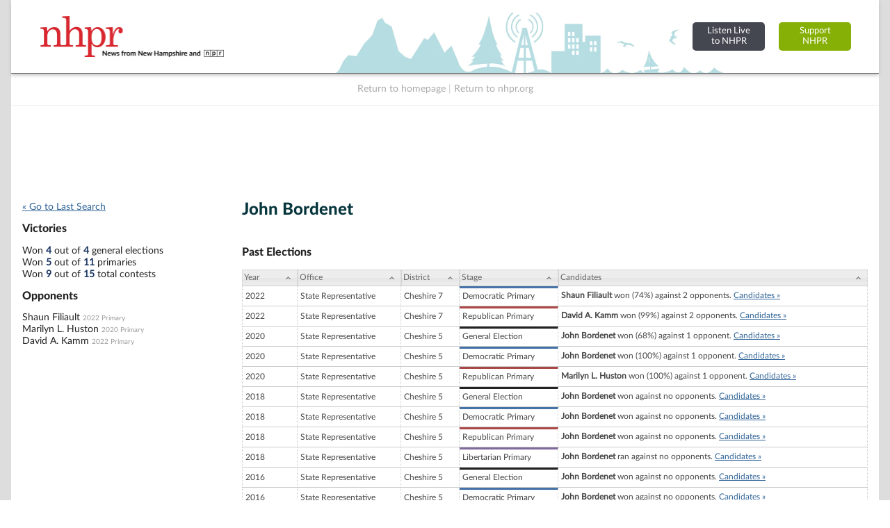

--- FILE ---
content_type: text/html; charset=UTF-8
request_url: https://electiondatabase.nhpr.org/candidates/view/John-Bordenet
body_size: 17099
content:
<!DOCTYPE html PUBLIC "-//W3C//DTD XHTML+RDFa 1.0//EN" "http://www.w3.org/MarkUp/DTD/xhtml-rdfa-1.dtd">

<html xmlns="http://www.w3.org/1999/xhtml" version="XHTML+RDFa 1.0" dir="ltr" lang="en-US" xmlns:og="http://ogp.me/ns#" xmlns:fb="http://www.facebook.com/2008/fbml" class="no-js">

<head prefix="og: http://ogp.me/ns# website: http://ogp.me/ns/apps/website#">
    
    
	<title>NH Elections Database &raquo; Candidate Profile...</title>
    
    
	<meta name="twitter:card" content="summary_large_image" />
	<meta name="twitter:site" content="@nhpr" />
	<meta name="twitter:title" content="NH Elections Database &raquo; Candidate Profile..." />
	<meta name="twitter:description" content="Election results and vote counts for  New Hampshire federal, state, and county candidates for office, plus past New Hampshire ballot questions." />
	<meta name="twitter:image" content="https://electiondatabase.nhpr.org/img/us_states/NH/share_thumbnail.png" />
	<meta property="fb:app_id" content="270866949612579" />
	<meta property="fb:admins" content="533737006" />
	<meta property="og:url" content="https://electiondatabase.nhpr.org/candidates/view/John-Bordenet" />
	<meta property="og:type" content="website" />
	<meta property="og:image" content="https://electiondatabase.nhpr.org/img/us_states/NH/share_thumbnail.png" />
	<meta property="og:site_name" content="NH Elections Database" />
	<meta property="og:title" content="NH Elections Database &raquo; Candidate Profile..." />
	<meta name="description" content="Election results and vote counts for  New Hampshire federal, state, and county candidates for office, plus past New Hampshire ballot questions." />
	<meta name="keywords" content="New Hampshire, elections, results, politics, database, votes, vote counts, ballot questions, data, statistics, stats, historical, candidates, governor, senator, representative, officials, government, campaign" />
	<meta property="og:description" content="Election results and vote counts for  New Hampshire federal, state, and county candidates for office, plus past New Hampshire ballot questions." />
	<meta http-equiv="X-UA-Compatible" content="IE=Edge">    

<meta http-equiv="Content-Type" content="text/html; charset=utf-8" />
<link rel="shortcut icon" href="//electiondatabase.nhpr.org/img/icons/favicon.ico" />
<link rel="icon" type="image/gif" href="//electiondatabase.nhpr.org/img/icons/favicon.gif" />
  



<!-- css includes: 
jquery-ui-1.8.14
jquery.qtip
global
charts
style
error
top_bar
footer
navigation
print --> 

<link rel="stylesheet" type="text/css" href="//electiondatabase.nhpr.org/css/combined/css_combined----64696b430b8daaba5c8846c743290593--gtmdfd-2025-07-23_14-13-28.css"/>
<link rel="stylesheet" type="text/css" href="/css/us_state.css?--gtmdfd-2025-07-23_14-13-28"/>
<link rel="stylesheet" type="text/css" href="/css/us_states/NH.css?--gtmdfd-2025-07-23_14-13-28"/>
<link rel="stylesheet" type="text/css" href="/css/responsive.css?--gtmdfd-2025-07-23_14-13-28"/><style type="text/css">	.party_border_left { border-left: 4px #999 solid !important; }	.party_border_right { border-right: 4px #999 solid !important; } .republican_party .party_border_left_default {border-left: 3px #AA4643 solid !important;} .republican_party .party_border_right_default {border-right: 3px #AA4643 solid !important;}.republican_party .party_border_top_default {border-top: 3px #AA4643 solid !important;} .republican_party .party_border_bottom_default {border-bottom: 3px #AA4643 solid !important;}.republican_party .party_text_default {color: #AA4643 !important;}.republican_party .party_background_default,.republican_party.party_background_default {background-color: #AA4643 !important;color: #FFF !important;}  .republican_party .party_border_left {border-left: 3px #AA4643 solid !important;} .republican_party .party_border_right {border-right: 3px #AA4643 solid !important;}.republican_party .party_border_top {border-top: 3px #AA4643 solid !important;} .republican_party .party_border_bottom {border-bottom: 3px #AA4643 solid !important;}.republican_party .party_text {color: #AA4643 !important;}.republican_party .party_background,.republican_party.party_background {background-color: #AA4643 !important;color: #FFF !important;}  .republican_party .party_border_left_light {border-left: 3px #DBA5A4 solid !important;} .republican_party .party_border_right_light {border-right: 3px #DBA5A4 solid !important;}.republican_party .party_border_top_light {border-top: 3px #AA4643 solid !important;} .republican_party .party_border_bottom_light {border-bottom: 3px #DBA5A4 solid !important;}.republican_party .party_text_light {color: #DBA5A4 !important;}.republican_party .party_background_light,.republican_party.party_background_light {background-color: #DBA5A4 !important;}  .republican_party .party_border_left_extra_light {border-left: 3px #F3E0E0 solid !important;} .republican_party .party_border_right_extra_light {border-right: 3px #F3E0E0 solid !important;}.republican_party .party_border_top_extra_light {border-top: 3px #AA4643 solid !important;} .republican_party .party_border_bottom_extra_light {border-bottom: 3px #F3E0E0 solid !important;}.republican_party .party_text_extra_light {color: #F3E0E0 !important;}.republican_party .party_background_extra_light,.republican_party.party_background_extra_light {background-color: #F3E0E0 !important;}  .republican_party .party_border_left_super_light {border-left: 3px #F9F0F0 solid !important;} .republican_party .party_border_right_super_light {border-right: 3px #F9F0F0 solid !important;}.republican_party .party_border_top_super_light {border-top: 3px #AA4643 solid !important;} .republican_party .party_border_bottom_super_light {border-bottom: 3px #F9F0F0 solid !important;}.republican_party .party_text_super_light {color: #F9F0F0 !important;}.republican_party .party_background_super_light,.republican_party.party_background_super_light {background-color: #F9F0F0 !important;}  .republican_party .party_border_left_dark {border-left: 3px #5B2524 solid !important;} .republican_party .party_border_right_dark {border-right: 3px #5B2524 solid !important;}.republican_party .party_border_top_dark {border-top: 3px #AA4643 solid !important;} .republican_party .party_border_bottom_dark {border-bottom: 3px #5B2524 solid !important;}.republican_party .party_text_dark {color: #5B2524 !important;}.republican_party .party_background_dark,.republican_party.party_background_dark {background-color: #5B2524 !important;color: #FFF !important;}  .democratic_party .party_border_left_default {border-left: 3px #4572A7 solid !important;} .democratic_party .party_border_right_default {border-right: 3px #4572A7 solid !important;}.democratic_party .party_border_top_default {border-top: 3px #4572A7 solid !important;} .democratic_party .party_border_bottom_default {border-bottom: 3px #4572A7 solid !important;}.democratic_party .party_text_default {color: #4572A7 !important;}.democratic_party .party_background_default,.democratic_party.party_background_default {background-color: #4572A7 !important;color: #FFF !important;}  .democratic_party .party_border_left {border-left: 3px #4572A7 solid !important;} .democratic_party .party_border_right {border-right: 3px #4572A7 solid !important;}.democratic_party .party_border_top {border-top: 3px #4572A7 solid !important;} .democratic_party .party_border_bottom {border-bottom: 3px #4572A7 solid !important;}.democratic_party .party_text {color: #4572A7 !important;}.democratic_party .party_background,.democratic_party.party_background {background-color: #4572A7 !important;color: #FFF !important;}  .democratic_party .party_border_left_light {border-left: 3px #A5BDDA solid !important;} .democratic_party .party_border_right_light {border-right: 3px #A5BDDA solid !important;}.democratic_party .party_border_top_light {border-top: 3px #4572A7 solid !important;} .democratic_party .party_border_bottom_light {border-bottom: 3px #A5BDDA solid !important;}.democratic_party .party_text_light {color: #A5BDDA !important;}.democratic_party .party_background_light,.democratic_party.party_background_light {background-color: #A5BDDA !important;}  .democratic_party .party_border_left_extra_light {border-left: 3px #E1E9F2 solid !important;} .democratic_party .party_border_right_extra_light {border-right: 3px #E1E9F2 solid !important;}.democratic_party .party_border_top_extra_light {border-top: 3px #4572A7 solid !important;} .democratic_party .party_border_bottom_extra_light {border-bottom: 3px #E1E9F2 solid !important;}.democratic_party .party_text_extra_light {color: #E1E9F2 !important;}.democratic_party .party_background_extra_light,.democratic_party.party_background_extra_light {background-color: #E1E9F2 !important;}  .democratic_party .party_border_left_super_light {border-left: 3px #F0F4F9 solid !important;} .democratic_party .party_border_right_super_light {border-right: 3px #F0F4F9 solid !important;}.democratic_party .party_border_top_super_light {border-top: 3px #4572A7 solid !important;} .democratic_party .party_border_bottom_super_light {border-bottom: 3px #F0F4F9 solid !important;}.democratic_party .party_text_super_light {color: #F0F4F9 !important;}.democratic_party .party_background_super_light,.democratic_party.party_background_super_light {background-color: #F0F4F9 !important;}  .democratic_party .party_border_left_dark {border-left: 3px #253E5A solid !important;} .democratic_party .party_border_right_dark {border-right: 3px #253E5A solid !important;}.democratic_party .party_border_top_dark {border-top: 3px #4572A7 solid !important;} .democratic_party .party_border_bottom_dark {border-bottom: 3px #253E5A solid !important;}.democratic_party .party_text_dark {color: #253E5A !important;}.democratic_party .party_background_dark,.democratic_party.party_background_dark {background-color: #253E5A !important;color: #FFF !important;}  .green_party .party_border_left_default {border-left: 3px #89A54E solid !important;} .green_party .party_border_right_default {border-right: 3px #89A54E solid !important;}.green_party .party_border_top_default {border-top: 3px #89A54E solid !important;} .green_party .party_border_bottom_default {border-bottom: 3px #89A54E solid !important;}.green_party .party_text_default {color: #89A54E !important;}.green_party .party_background_default,.green_party.party_background_default {background-color: #89A54E !important;color: #FFF !important;}  .green_party .party_border_left {border-left: 3px #89A54E solid !important;} .green_party .party_border_right {border-right: 3px #89A54E solid !important;}.green_party .party_border_top {border-top: 3px #89A54E solid !important;} .green_party .party_border_bottom {border-bottom: 3px #89A54E solid !important;}.green_party .party_text {color: #89A54E !important;}.green_party .party_background,.green_party.party_background {background-color: #89A54E !important;color: #FFF !important;}  .green_party .party_border_left_light {border-left: 3px #C7D6A9 solid !important;} .green_party .party_border_right_light {border-right: 3px #C7D6A9 solid !important;}.green_party .party_border_top_light {border-top: 3px #89A54E solid !important;} .green_party .party_border_bottom_light {border-bottom: 3px #C7D6A9 solid !important;}.green_party .party_text_light {color: #C7D6A9 !important;}.green_party .party_background_light,.green_party.party_background_light {background-color: #C7D6A9 !important;}  .green_party .party_border_left_extra_light {border-left: 3px #ECF1E2 solid !important;} .green_party .party_border_right_extra_light {border-right: 3px #ECF1E2 solid !important;}.green_party .party_border_top_extra_light {border-top: 3px #89A54E solid !important;} .green_party .party_border_bottom_extra_light {border-bottom: 3px #ECF1E2 solid !important;}.green_party .party_text_extra_light {color: #ECF1E2 !important;}.green_party .party_background_extra_light,.green_party.party_background_extra_light {background-color: #ECF1E2 !important;}  .green_party .party_border_left_super_light {border-left: 3px #F5F8F1 solid !important;} .green_party .party_border_right_super_light {border-right: 3px #F5F8F1 solid !important;}.green_party .party_border_top_super_light {border-top: 3px #89A54E solid !important;} .green_party .party_border_bottom_super_light {border-bottom: 3px #F5F8F1 solid !important;}.green_party .party_text_super_light {color: #F5F8F1 !important;}.green_party .party_background_super_light,.green_party.party_background_super_light {background-color: #F5F8F1 !important;}  .green_party .party_border_left_dark {border-left: 3px #485728 solid !important;} .green_party .party_border_right_dark {border-right: 3px #485728 solid !important;}.green_party .party_border_top_dark {border-top: 3px #89A54E solid !important;} .green_party .party_border_bottom_dark {border-bottom: 3px #485728 solid !important;}.green_party .party_text_dark {color: #485728 !important;}.green_party .party_background_dark,.green_party.party_background_dark {background-color: #485728 !important;color: #FFF !important;}  .green-rainbow_party .party_border_left_default {border-left: 3px #89A54E solid !important;} .green-rainbow_party .party_border_right_default {border-right: 3px #89A54E solid !important;}.green-rainbow_party .party_border_top_default {border-top: 3px #89A54E solid !important;} .green-rainbow_party .party_border_bottom_default {border-bottom: 3px #89A54E solid !important;}.green-rainbow_party .party_text_default {color: #89A54E !important;}.green-rainbow_party .party_background_default,.green-rainbow_party.party_background_default {background-color: #89A54E !important;color: #FFF !important;}  .green-rainbow_party .party_border_left {border-left: 3px #89A54E solid !important;} .green-rainbow_party .party_border_right {border-right: 3px #89A54E solid !important;}.green-rainbow_party .party_border_top {border-top: 3px #89A54E solid !important;} .green-rainbow_party .party_border_bottom {border-bottom: 3px #89A54E solid !important;}.green-rainbow_party .party_text {color: #89A54E !important;}.green-rainbow_party .party_background,.green-rainbow_party.party_background {background-color: #89A54E !important;color: #FFF !important;}  .green-rainbow_party .party_border_left_light {border-left: 3px #C7D6A9 solid !important;} .green-rainbow_party .party_border_right_light {border-right: 3px #C7D6A9 solid !important;}.green-rainbow_party .party_border_top_light {border-top: 3px #89A54E solid !important;} .green-rainbow_party .party_border_bottom_light {border-bottom: 3px #C7D6A9 solid !important;}.green-rainbow_party .party_text_light {color: #C7D6A9 !important;}.green-rainbow_party .party_background_light,.green-rainbow_party.party_background_light {background-color: #C7D6A9 !important;}  .green-rainbow_party .party_border_left_extra_light {border-left: 3px #ECF1E2 solid !important;} .green-rainbow_party .party_border_right_extra_light {border-right: 3px #ECF1E2 solid !important;}.green-rainbow_party .party_border_top_extra_light {border-top: 3px #89A54E solid !important;} .green-rainbow_party .party_border_bottom_extra_light {border-bottom: 3px #ECF1E2 solid !important;}.green-rainbow_party .party_text_extra_light {color: #ECF1E2 !important;}.green-rainbow_party .party_background_extra_light,.green-rainbow_party.party_background_extra_light {background-color: #ECF1E2 !important;}  .green-rainbow_party .party_border_left_super_light {border-left: 3px #F5F8F1 solid !important;} .green-rainbow_party .party_border_right_super_light {border-right: 3px #F5F8F1 solid !important;}.green-rainbow_party .party_border_top_super_light {border-top: 3px #89A54E solid !important;} .green-rainbow_party .party_border_bottom_super_light {border-bottom: 3px #F5F8F1 solid !important;}.green-rainbow_party .party_text_super_light {color: #F5F8F1 !important;}.green-rainbow_party .party_background_super_light,.green-rainbow_party.party_background_super_light {background-color: #F5F8F1 !important;}  .green-rainbow_party .party_border_left_dark {border-left: 3px #485728 solid !important;} .green-rainbow_party .party_border_right_dark {border-right: 3px #485728 solid !important;}.green-rainbow_party .party_border_top_dark {border-top: 3px #89A54E solid !important;} .green-rainbow_party .party_border_bottom_dark {border-bottom: 3px #485728 solid !important;}.green-rainbow_party .party_text_dark {color: #485728 !important;}.green-rainbow_party .party_background_dark,.green-rainbow_party.party_background_dark {background-color: #485728 !important;color: #FFF !important;}  .libertarian_party .party_border_left_default {border-left: 3px #80699B solid !important;} .libertarian_party .party_border_right_default {border-right: 3px #80699B solid !important;}.libertarian_party .party_border_top_default {border-top: 3px #80699B solid !important;} .libertarian_party .party_border_bottom_default {border-bottom: 3px #80699B solid !important;}.libertarian_party .party_text_default {color: #80699B !important;}.libertarian_party .party_background_default,.libertarian_party.party_background_default {background-color: #80699B !important;color: #FFF !important;}  .libertarian_party .party_border_left {border-left: 3px #80699B solid !important;} .libertarian_party .party_border_right {border-right: 3px #80699B solid !important;}.libertarian_party .party_border_top {border-top: 3px #80699B solid !important;} .libertarian_party .party_border_bottom {border-bottom: 3px #80699B solid !important;}.libertarian_party .party_text {color: #80699B !important;}.libertarian_party .party_background,.libertarian_party.party_background {background-color: #80699B !important;color: #FFF !important;}  .libertarian_party .party_border_left_light {border-left: 3px #BEB3CC solid !important;} .libertarian_party .party_border_right_light {border-right: 3px #BEB3CC solid !important;}.libertarian_party .party_border_top_light {border-top: 3px #80699B solid !important;} .libertarian_party .party_border_bottom_light {border-bottom: 3px #BEB3CC solid !important;}.libertarian_party .party_text_light {color: #BEB3CC !important;}.libertarian_party .party_background_light,.libertarian_party.party_background_light {background-color: #BEB3CC !important;}  .libertarian_party .party_border_left_extra_light {border-left: 3px #EAE6EE solid !important;} .libertarian_party .party_border_right_extra_light {border-right: 3px #EAE6EE solid !important;}.libertarian_party .party_border_top_extra_light {border-top: 3px #80699B solid !important;} .libertarian_party .party_border_bottom_extra_light {border-bottom: 3px #EAE6EE solid !important;}.libertarian_party .party_text_extra_light {color: #EAE6EE !important;}.libertarian_party .party_background_extra_light,.libertarian_party.party_background_extra_light {background-color: #EAE6EE !important;}  .libertarian_party .party_border_left_super_light {border-left: 3px #F4F2F7 solid !important;} .libertarian_party .party_border_right_super_light {border-right: 3px #F4F2F7 solid !important;}.libertarian_party .party_border_top_super_light {border-top: 3px #80699B solid !important;} .libertarian_party .party_border_bottom_super_light {border-bottom: 3px #F4F2F7 solid !important;}.libertarian_party .party_text_super_light {color: #F4F2F7 !important;}.libertarian_party .party_background_super_light,.libertarian_party.party_background_super_light {background-color: #F4F2F7 !important;}  .libertarian_party .party_border_left_dark {border-left: 3px #3F334D solid !important;} .libertarian_party .party_border_right_dark {border-right: 3px #3F334D solid !important;}.libertarian_party .party_border_top_dark {border-top: 3px #80699B solid !important;} .libertarian_party .party_border_bottom_dark {border-bottom: 3px #3F334D solid !important;}.libertarian_party .party_text_dark {color: #3F334D !important;}.libertarian_party .party_background_dark,.libertarian_party.party_background_dark {background-color: #3F334D !important;color: #FFF !important;}  .progressive_party .party_border_left_default {border-left: 3px #89A54E solid !important;} .progressive_party .party_border_right_default {border-right: 3px #89A54E solid !important;}.progressive_party .party_border_top_default {border-top: 3px #89A54E solid !important;} .progressive_party .party_border_bottom_default {border-bottom: 3px #89A54E solid !important;}.progressive_party .party_text_default {color: #89A54E !important;}.progressive_party .party_background_default,.progressive_party.party_background_default {background-color: #89A54E !important;color: #FFF !important;}  .progressive_party .party_border_left {border-left: 3px #89A54E solid !important;} .progressive_party .party_border_right {border-right: 3px #89A54E solid !important;}.progressive_party .party_border_top {border-top: 3px #89A54E solid !important;} .progressive_party .party_border_bottom {border-bottom: 3px #89A54E solid !important;}.progressive_party .party_text {color: #89A54E !important;}.progressive_party .party_background,.progressive_party.party_background {background-color: #89A54E !important;color: #FFF !important;}  .progressive_party .party_border_left_light {border-left: 3px #C7D6A9 solid !important;} .progressive_party .party_border_right_light {border-right: 3px #C7D6A9 solid !important;}.progressive_party .party_border_top_light {border-top: 3px #89A54E solid !important;} .progressive_party .party_border_bottom_light {border-bottom: 3px #C7D6A9 solid !important;}.progressive_party .party_text_light {color: #C7D6A9 !important;}.progressive_party .party_background_light,.progressive_party.party_background_light {background-color: #C7D6A9 !important;}  .progressive_party .party_border_left_extra_light {border-left: 3px #ECF1E2 solid !important;} .progressive_party .party_border_right_extra_light {border-right: 3px #ECF1E2 solid !important;}.progressive_party .party_border_top_extra_light {border-top: 3px #89A54E solid !important;} .progressive_party .party_border_bottom_extra_light {border-bottom: 3px #ECF1E2 solid !important;}.progressive_party .party_text_extra_light {color: #ECF1E2 !important;}.progressive_party .party_background_extra_light,.progressive_party.party_background_extra_light {background-color: #ECF1E2 !important;}  .progressive_party .party_border_left_super_light {border-left: 3px #F5F8F1 solid !important;} .progressive_party .party_border_right_super_light {border-right: 3px #F5F8F1 solid !important;}.progressive_party .party_border_top_super_light {border-top: 3px #89A54E solid !important;} .progressive_party .party_border_bottom_super_light {border-bottom: 3px #F5F8F1 solid !important;}.progressive_party .party_text_super_light {color: #F5F8F1 !important;}.progressive_party .party_background_super_light,.progressive_party.party_background_super_light {background-color: #F5F8F1 !important;}  .progressive_party .party_border_left_dark {border-left: 3px #485728 solid !important;} .progressive_party .party_border_right_dark {border-right: 3px #485728 solid !important;}.progressive_party .party_border_top_dark {border-top: 3px #89A54E solid !important;} .progressive_party .party_border_bottom_dark {border-bottom: 3px #485728 solid !important;}.progressive_party .party_text_dark {color: #485728 !important;}.progressive_party .party_background_dark,.progressive_party.party_background_dark {background-color: #485728 !important;color: #FFF !important;}  .working_families_party .party_border_left_default {border-left: 3px #DB843D solid !important;} .working_families_party .party_border_right_default {border-right: 3px #DB843D solid !important;}.working_families_party .party_border_top_default {border-top: 3px #DB843D solid !important;} .working_families_party .party_border_bottom_default {border-bottom: 3px #DB843D solid !important;}.working_families_party .party_text_default {color: #DB843D !important;}.working_families_party .party_background_default,.working_families_party.party_background_default {background-color: #DB843D !important;color: #FFF !important;}  .working_families_party .party_border_left {border-left: 3px #DB843D solid !important;} .working_families_party .party_border_right {border-right: 3px #DB843D solid !important;}.working_families_party .party_border_top {border-top: 3px #DB843D solid !important;} .working_families_party .party_border_bottom {border-bottom: 3px #DB843D solid !important;}.working_families_party .party_text {color: #DB843D !important;}.working_families_party .party_background,.working_families_party.party_background {background-color: #DB843D !important;color: #FFF !important;}  .working_families_party .party_border_left_light {border-left: 3px #EBBB94 solid !important;} .working_families_party .party_border_right_light {border-right: 3px #EBBB94 solid !important;}.working_families_party .party_border_top_light {border-top: 3px #DB843D solid !important;} .working_families_party .party_border_bottom_light {border-bottom: 3px #EBBB94 solid !important;}.working_families_party .party_text_light {color: #EBBB94 !important;}.working_families_party .party_background_light,.working_families_party.party_background_light {background-color: #EBBB94 !important;}  .working_families_party .party_border_left_extra_light {border-left: 3px #F9E9DB solid !important;} .working_families_party .party_border_right_extra_light {border-right: 3px #F9E9DB solid !important;}.working_families_party .party_border_top_extra_light {border-top: 3px #DB843D solid !important;} .working_families_party .party_border_bottom_extra_light {border-bottom: 3px #F9E9DB solid !important;}.working_families_party .party_text_extra_light {color: #F9E9DB !important;}.working_families_party .party_background_extra_light,.working_families_party.party_background_extra_light {background-color: #F9E9DB !important;}  .working_families_party .party_border_left_super_light {border-left: 3px #FCF4ED solid !important;} .working_families_party .party_border_right_super_light {border-right: 3px #FCF4ED solid !important;}.working_families_party .party_border_top_super_light {border-top: 3px #DB843D solid !important;} .working_families_party .party_border_bottom_super_light {border-bottom: 3px #FCF4ED solid !important;}.working_families_party .party_text_super_light {color: #FCF4ED !important;}.working_families_party .party_background_super_light,.working_families_party.party_background_super_light {background-color: #FCF4ED !important;}  .working_families_party .party_border_left_dark {border-left: 3px #7D4516 solid !important;} .working_families_party .party_border_right_dark {border-right: 3px #7D4516 solid !important;}.working_families_party .party_border_top_dark {border-top: 3px #DB843D solid !important;} .working_families_party .party_border_bottom_dark {border-bottom: 3px #7D4516 solid !important;}.working_families_party .party_text_dark {color: #7D4516 !important;}.working_families_party .party_background_dark,.working_families_party.party_background_dark {background-color: #7D4516 !important;color: #FFF !important;}  .independent_party .party_border_left_default {border-left: 3px #DB843D solid !important;} .independent_party .party_border_right_default {border-right: 3px #DB843D solid !important;}.independent_party .party_border_top_default {border-top: 3px #DB843D solid !important;} .independent_party .party_border_bottom_default {border-bottom: 3px #DB843D solid !important;}.independent_party .party_text_default {color: #DB843D !important;}.independent_party .party_background_default,.independent_party.party_background_default {background-color: #DB843D !important;color: #FFF !important;}  .independent_party .party_border_left {border-left: 3px #DB843D solid !important;} .independent_party .party_border_right {border-right: 3px #DB843D solid !important;}.independent_party .party_border_top {border-top: 3px #DB843D solid !important;} .independent_party .party_border_bottom {border-bottom: 3px #DB843D solid !important;}.independent_party .party_text {color: #DB843D !important;}.independent_party .party_background,.independent_party.party_background {background-color: #DB843D !important;color: #FFF !important;}  .independent_party .party_border_left_light {border-left: 3px #EBBB94 solid !important;} .independent_party .party_border_right_light {border-right: 3px #EBBB94 solid !important;}.independent_party .party_border_top_light {border-top: 3px #DB843D solid !important;} .independent_party .party_border_bottom_light {border-bottom: 3px #EBBB94 solid !important;}.independent_party .party_text_light {color: #EBBB94 !important;}.independent_party .party_background_light,.independent_party.party_background_light {background-color: #EBBB94 !important;}  .independent_party .party_border_left_extra_light {border-left: 3px #F9E9DB solid !important;} .independent_party .party_border_right_extra_light {border-right: 3px #F9E9DB solid !important;}.independent_party .party_border_top_extra_light {border-top: 3px #DB843D solid !important;} .independent_party .party_border_bottom_extra_light {border-bottom: 3px #F9E9DB solid !important;}.independent_party .party_text_extra_light {color: #F9E9DB !important;}.independent_party .party_background_extra_light,.independent_party.party_background_extra_light {background-color: #F9E9DB !important;}  .independent_party .party_border_left_super_light {border-left: 3px #FCF4ED solid !important;} .independent_party .party_border_right_super_light {border-right: 3px #FCF4ED solid !important;}.independent_party .party_border_top_super_light {border-top: 3px #DB843D solid !important;} .independent_party .party_border_bottom_super_light {border-bottom: 3px #FCF4ED solid !important;}.independent_party .party_text_super_light {color: #FCF4ED !important;}.independent_party .party_background_super_light,.independent_party.party_background_super_light {background-color: #FCF4ED !important;}  .independent_party .party_border_left_dark {border-left: 3px #7D4516 solid !important;} .independent_party .party_border_right_dark {border-right: 3px #7D4516 solid !important;}.independent_party .party_border_top_dark {border-top: 3px #DB843D solid !important;} .independent_party .party_border_bottom_dark {border-bottom: 3px #7D4516 solid !important;}.independent_party .party_text_dark {color: #7D4516 !important;}.independent_party .party_background_dark,.independent_party.party_background_dark {background-color: #7D4516 !important;color: #FFF !important;}  .general_party .party_border_left_default {border-left: 3px #222222 solid !important;} .general_party .party_border_right_default {border-right: 3px #222222 solid !important;}.general_party .party_border_top_default {border-top: 3px #222222 solid !important;} .general_party .party_border_bottom_default {border-bottom: 3px #222222 solid !important;}.general_party .party_text_default {color: #222222 !important;}.general_party .party_background_default,.general_party.party_background_default {background-color: #222222 !important;color: #FFF !important;}  .general_party .party_border_left {border-left: 3px #222222 solid !important;} .general_party .party_border_right {border-right: 3px #222222 solid !important;}.general_party .party_border_top {border-top: 3px #222222 solid !important;} .general_party .party_border_bottom {border-bottom: 3px #222222 solid !important;}.general_party .party_text {color: #222222 !important;}.general_party .party_background,.general_party.party_background {background-color: #222222 !important;color: #FFF !important;}  .general_party .party_border_left_light {border-left: 3px #BFBFBF solid !important;} .general_party .party_border_right_light {border-right: 3px #BFBFBF solid !important;}.general_party .party_border_top_light {border-top: 3px #222222 solid !important;} .general_party .party_border_bottom_light {border-bottom: 3px #BFBFBF solid !important;}.general_party .party_text_light {color: #BFBFBF !important;}.general_party .party_background_light,.general_party.party_background_light {background-color: #BFBFBF !important;}  .general_party .party_border_left_extra_light {border-left: 3px #E9E9E9 solid !important;} .general_party .party_border_right_extra_light {border-right: 3px #E9E9E9 solid !important;}.general_party .party_border_top_extra_light {border-top: 3px #222222 solid !important;} .general_party .party_border_bottom_extra_light {border-bottom: 3px #E9E9E9 solid !important;}.general_party .party_text_extra_light {color: #E9E9E9 !important;}.general_party .party_background_extra_light,.general_party.party_background_extra_light {background-color: #E9E9E9 !important;}  .general_party .party_border_left_super_light {border-left: 3px #F4F4F4 solid !important;} .general_party .party_border_right_super_light {border-right: 3px #F4F4F4 solid !important;}.general_party .party_border_top_super_light {border-top: 3px #222222 solid !important;} .general_party .party_border_bottom_super_light {border-bottom: 3px #F4F4F4 solid !important;}.general_party .party_text_super_light {color: #F4F4F4 !important;}.general_party .party_background_super_light,.general_party.party_background_super_light {background-color: #F4F4F4 !important;}  .general_party .party_border_left_dark {border-left: 3px #633C14 solid !important;} .general_party .party_border_right_dark {border-right: 3px #633C14 solid !important;}.general_party .party_border_top_dark {border-top: 3px #222222 solid !important;} .general_party .party_border_bottom_dark {border-bottom: 3px #633C14 solid !important;}.general_party .party_text_dark {color: #633C14 !important;}.general_party .party_background_dark,.general_party.party_background_dark {background-color: #633C14 !important;color: #FFF !important;}  .democratic_republican_party .party_border_left_default {border-left: 3px #80699B solid !important;} .democratic_republican_party .party_border_right_default {border-right: 3px #80699B solid !important;}.democratic_republican_party .party_border_top_default {border-top: 3px #80699B solid !important;} .democratic_republican_party .party_border_bottom_default {border-bottom: 3px #80699B solid !important;}.democratic_republican_party .party_text_default {color: #80699B !important;}.democratic_republican_party .party_background_default,.democratic_republican_party.party_background_default {background-color: #80699B !important;color: #FFF !important;}  .democratic_republican_party .party_border_left {border-left: 3px #80699B solid !important;} .democratic_republican_party .party_border_right {border-right: 3px #80699B solid !important;}.democratic_republican_party .party_border_top {border-top: 3px #80699B solid !important;} .democratic_republican_party .party_border_bottom {border-bottom: 3px #80699B solid !important;}.democratic_republican_party .party_text {color: #80699B !important;}.democratic_republican_party .party_background,.democratic_republican_party.party_background {background-color: #80699B !important;color: #FFF !important;}  .democratic_republican_party .party_border_left_light {border-left: 3px #BEB3CC solid !important;} .democratic_republican_party .party_border_right_light {border-right: 3px #BEB3CC solid !important;}.democratic_republican_party .party_border_top_light {border-top: 3px #80699B solid !important;} .democratic_republican_party .party_border_bottom_light {border-bottom: 3px #BEB3CC solid !important;}.democratic_republican_party .party_text_light {color: #BEB3CC !important;}.democratic_republican_party .party_background_light,.democratic_republican_party.party_background_light {background-color: #BEB3CC !important;}  .democratic_republican_party .party_border_left_extra_light {border-left: 3px #EAE6EE solid !important;} .democratic_republican_party .party_border_right_extra_light {border-right: 3px #EAE6EE solid !important;}.democratic_republican_party .party_border_top_extra_light {border-top: 3px #80699B solid !important;} .democratic_republican_party .party_border_bottom_extra_light {border-bottom: 3px #EAE6EE solid !important;}.democratic_republican_party .party_text_extra_light {color: #EAE6EE !important;}.democratic_republican_party .party_background_extra_light,.democratic_republican_party.party_background_extra_light {background-color: #EAE6EE !important;}  .democratic_republican_party .party_border_left_super_light {border-left: 3px #F4F2F7 solid !important;} .democratic_republican_party .party_border_right_super_light {border-right: 3px #F4F2F7 solid !important;}.democratic_republican_party .party_border_top_super_light {border-top: 3px #80699B solid !important;} .democratic_republican_party .party_border_bottom_super_light {border-bottom: 3px #F4F2F7 solid !important;}.democratic_republican_party .party_text_super_light {color: #F4F2F7 !important;}.democratic_republican_party .party_background_super_light,.democratic_republican_party.party_background_super_light {background-color: #F4F2F7 !important;}  .democratic_republican_party .party_border_left_dark {border-left: 3px #3F334D solid !important;} .democratic_republican_party .party_border_right_dark {border-right: 3px #3F334D solid !important;}.democratic_republican_party .party_border_top_dark {border-top: 3px #80699B solid !important;} .democratic_republican_party .party_border_bottom_dark {border-bottom: 3px #3F334D solid !important;}.democratic_republican_party .party_text_dark {color: #3F334D !important;}.democratic_republican_party .party_background_dark,.democratic_republican_party.party_background_dark {background-color: #3F334D !important;color: #FFF !important;}  .democratic-republican_party .party_border_left_default {border-left: 3px #80699B solid !important;} .democratic-republican_party .party_border_right_default {border-right: 3px #80699B solid !important;}.democratic-republican_party .party_border_top_default {border-top: 3px #80699B solid !important;} .democratic-republican_party .party_border_bottom_default {border-bottom: 3px #80699B solid !important;}.democratic-republican_party .party_text_default {color: #80699B !important;}.democratic-republican_party .party_background_default,.democratic-republican_party.party_background_default {background-color: #80699B !important;color: #FFF !important;}  .democratic-republican_party .party_border_left {border-left: 3px #80699B solid !important;} .democratic-republican_party .party_border_right {border-right: 3px #80699B solid !important;}.democratic-republican_party .party_border_top {border-top: 3px #80699B solid !important;} .democratic-republican_party .party_border_bottom {border-bottom: 3px #80699B solid !important;}.democratic-republican_party .party_text {color: #80699B !important;}.democratic-republican_party .party_background,.democratic-republican_party.party_background {background-color: #80699B !important;color: #FFF !important;}  .democratic-republican_party .party_border_left_light {border-left: 3px #BEB3CC solid !important;} .democratic-republican_party .party_border_right_light {border-right: 3px #BEB3CC solid !important;}.democratic-republican_party .party_border_top_light {border-top: 3px #80699B solid !important;} .democratic-republican_party .party_border_bottom_light {border-bottom: 3px #BEB3CC solid !important;}.democratic-republican_party .party_text_light {color: #BEB3CC !important;}.democratic-republican_party .party_background_light,.democratic-republican_party.party_background_light {background-color: #BEB3CC !important;}  .democratic-republican_party .party_border_left_extra_light {border-left: 3px #EAE6EE solid !important;} .democratic-republican_party .party_border_right_extra_light {border-right: 3px #EAE6EE solid !important;}.democratic-republican_party .party_border_top_extra_light {border-top: 3px #80699B solid !important;} .democratic-republican_party .party_border_bottom_extra_light {border-bottom: 3px #EAE6EE solid !important;}.democratic-republican_party .party_text_extra_light {color: #EAE6EE !important;}.democratic-republican_party .party_background_extra_light,.democratic-republican_party.party_background_extra_light {background-color: #EAE6EE !important;}  .democratic-republican_party .party_border_left_super_light {border-left: 3px #F4F2F7 solid !important;} .democratic-republican_party .party_border_right_super_light {border-right: 3px #F4F2F7 solid !important;}.democratic-republican_party .party_border_top_super_light {border-top: 3px #80699B solid !important;} .democratic-republican_party .party_border_bottom_super_light {border-bottom: 3px #F4F2F7 solid !important;}.democratic-republican_party .party_text_super_light {color: #F4F2F7 !important;}.democratic-republican_party .party_background_super_light,.democratic-republican_party.party_background_super_light {background-color: #F4F2F7 !important;}  .democratic-republican_party .party_border_left_dark {border-left: 3px #3F334D solid !important;} .democratic-republican_party .party_border_right_dark {border-right: 3px #3F334D solid !important;}.democratic-republican_party .party_border_top_dark {border-top: 3px #80699B solid !important;} .democratic-republican_party .party_border_bottom_dark {border-bottom: 3px #3F334D solid !important;}.democratic-republican_party .party_text_dark {color: #3F334D !important;}.democratic-republican_party .party_background_dark,.democratic-republican_party.party_background_dark {background-color: #3F334D !important;color: #FFF !important;}  .democratic_libertarian_party .party_border_left_default {border-left: 3px #80699B solid !important;} .democratic_libertarian_party .party_border_right_default {border-right: 3px #80699B solid !important;}.democratic_libertarian_party .party_border_top_default {border-top: 3px #80699B solid !important;} .democratic_libertarian_party .party_border_bottom_default {border-bottom: 3px #80699B solid !important;}.democratic_libertarian_party .party_text_default {color: #80699B !important;}.democratic_libertarian_party .party_background_default,.democratic_libertarian_party.party_background_default {background-color: #80699B !important;color: #FFF !important;}  .democratic_libertarian_party .party_border_left {border-left: 3px #80699B solid !important;} .democratic_libertarian_party .party_border_right {border-right: 3px #80699B solid !important;}.democratic_libertarian_party .party_border_top {border-top: 3px #80699B solid !important;} .democratic_libertarian_party .party_border_bottom {border-bottom: 3px #80699B solid !important;}.democratic_libertarian_party .party_text {color: #80699B !important;}.democratic_libertarian_party .party_background,.democratic_libertarian_party.party_background {background-color: #80699B !important;color: #FFF !important;}  .democratic_libertarian_party .party_border_left_light {border-left: 3px #BEB3CC solid !important;} .democratic_libertarian_party .party_border_right_light {border-right: 3px #BEB3CC solid !important;}.democratic_libertarian_party .party_border_top_light {border-top: 3px #80699B solid !important;} .democratic_libertarian_party .party_border_bottom_light {border-bottom: 3px #BEB3CC solid !important;}.democratic_libertarian_party .party_text_light {color: #BEB3CC !important;}.democratic_libertarian_party .party_background_light,.democratic_libertarian_party.party_background_light {background-color: #BEB3CC !important;}  .democratic_libertarian_party .party_border_left_extra_light {border-left: 3px #EAE6EE solid !important;} .democratic_libertarian_party .party_border_right_extra_light {border-right: 3px #EAE6EE solid !important;}.democratic_libertarian_party .party_border_top_extra_light {border-top: 3px #80699B solid !important;} .democratic_libertarian_party .party_border_bottom_extra_light {border-bottom: 3px #EAE6EE solid !important;}.democratic_libertarian_party .party_text_extra_light {color: #EAE6EE !important;}.democratic_libertarian_party .party_background_extra_light,.democratic_libertarian_party.party_background_extra_light {background-color: #EAE6EE !important;}  .democratic_libertarian_party .party_border_left_super_light {border-left: 3px #F4F2F7 solid !important;} .democratic_libertarian_party .party_border_right_super_light {border-right: 3px #F4F2F7 solid !important;}.democratic_libertarian_party .party_border_top_super_light {border-top: 3px #80699B solid !important;} .democratic_libertarian_party .party_border_bottom_super_light {border-bottom: 3px #F4F2F7 solid !important;}.democratic_libertarian_party .party_text_super_light {color: #F4F2F7 !important;}.democratic_libertarian_party .party_background_super_light,.democratic_libertarian_party.party_background_super_light {background-color: #F4F2F7 !important;}  .democratic_libertarian_party .party_border_left_dark {border-left: 3px #3F334D solid !important;} .democratic_libertarian_party .party_border_right_dark {border-right: 3px #3F334D solid !important;}.democratic_libertarian_party .party_border_top_dark {border-top: 3px #80699B solid !important;} .democratic_libertarian_party .party_border_bottom_dark {border-bottom: 3px #3F334D solid !important;}.democratic_libertarian_party .party_text_dark {color: #3F334D !important;}.democratic_libertarian_party .party_background_dark,.democratic_libertarian_party.party_background_dark {background-color: #3F334D !important;color: #FFF !important;}  .republican_libertarian_party .party_border_left_default {border-left: 3px #80699B solid !important;} .republican_libertarian_party .party_border_right_default {border-right: 3px #80699B solid !important;}.republican_libertarian_party .party_border_top_default {border-top: 3px #80699B solid !important;} .republican_libertarian_party .party_border_bottom_default {border-bottom: 3px #80699B solid !important;}.republican_libertarian_party .party_text_default {color: #80699B !important;}.republican_libertarian_party .party_background_default,.republican_libertarian_party.party_background_default {background-color: #80699B !important;color: #FFF !important;}  .republican_libertarian_party .party_border_left {border-left: 3px #80699B solid !important;} .republican_libertarian_party .party_border_right {border-right: 3px #80699B solid !important;}.republican_libertarian_party .party_border_top {border-top: 3px #80699B solid !important;} .republican_libertarian_party .party_border_bottom {border-bottom: 3px #80699B solid !important;}.republican_libertarian_party .party_text {color: #80699B !important;}.republican_libertarian_party .party_background,.republican_libertarian_party.party_background {background-color: #80699B !important;color: #FFF !important;}  .republican_libertarian_party .party_border_left_light {border-left: 3px #BEB3CC solid !important;} .republican_libertarian_party .party_border_right_light {border-right: 3px #BEB3CC solid !important;}.republican_libertarian_party .party_border_top_light {border-top: 3px #80699B solid !important;} .republican_libertarian_party .party_border_bottom_light {border-bottom: 3px #BEB3CC solid !important;}.republican_libertarian_party .party_text_light {color: #BEB3CC !important;}.republican_libertarian_party .party_background_light,.republican_libertarian_party.party_background_light {background-color: #BEB3CC !important;}  .republican_libertarian_party .party_border_left_extra_light {border-left: 3px #EAE6EE solid !important;} .republican_libertarian_party .party_border_right_extra_light {border-right: 3px #EAE6EE solid !important;}.republican_libertarian_party .party_border_top_extra_light {border-top: 3px #80699B solid !important;} .republican_libertarian_party .party_border_bottom_extra_light {border-bottom: 3px #EAE6EE solid !important;}.republican_libertarian_party .party_text_extra_light {color: #EAE6EE !important;}.republican_libertarian_party .party_background_extra_light,.republican_libertarian_party.party_background_extra_light {background-color: #EAE6EE !important;}  .republican_libertarian_party .party_border_left_super_light {border-left: 3px #F4F2F7 solid !important;} .republican_libertarian_party .party_border_right_super_light {border-right: 3px #F4F2F7 solid !important;}.republican_libertarian_party .party_border_top_super_light {border-top: 3px #80699B solid !important;} .republican_libertarian_party .party_border_bottom_super_light {border-bottom: 3px #F4F2F7 solid !important;}.republican_libertarian_party .party_text_super_light {color: #F4F2F7 !important;}.republican_libertarian_party .party_background_super_light,.republican_libertarian_party.party_background_super_light {background-color: #F4F2F7 !important;}  .republican_libertarian_party .party_border_left_dark {border-left: 3px #3F334D solid !important;} .republican_libertarian_party .party_border_right_dark {border-right: 3px #3F334D solid !important;}.republican_libertarian_party .party_border_top_dark {border-top: 3px #80699B solid !important;} .republican_libertarian_party .party_border_bottom_dark {border-bottom: 3px #3F334D solid !important;}.republican_libertarian_party .party_text_dark {color: #3F334D !important;}.republican_libertarian_party .party_background_dark,.republican_libertarian_party.party_background_dark {background-color: #3F334D !important;color: #FFF !important;}  .other_party .party_border_left_default {border-left: 3px #86773C solid !important;} .other_party .party_border_right_default {border-right: 3px #86773C solid !important;}.other_party .party_border_top_default {border-top: 3px #86773C solid !important;} .other_party .party_border_bottom_default {border-bottom: 3px #86773C solid !important;}.other_party .party_text_default {color: #86773C !important;}.other_party .party_background_default,.other_party.party_background_default {background-color: #86773C !important;color: #FFF !important;}  .other_party .party_border_left {border-left: 3px #86773C solid !important;} .other_party .party_border_right {border-right: 3px #86773C solid !important;}.other_party .party_border_top {border-top: 3px #86773C solid !important;} .other_party .party_border_bottom {border-bottom: 3px #86773C solid !important;}.other_party .party_text {color: #86773C !important;}.other_party .party_background,.other_party.party_background {background-color: #86773C !important;color: #FFF !important;}  .other_party .party_border_left_light {border-left: 3px #D8CEA7 solid !important;} .other_party .party_border_right_light {border-right: 3px #D8CEA7 solid !important;}.other_party .party_border_top_light {border-top: 3px #86773C solid !important;} .other_party .party_border_bottom_light {border-bottom: 3px #D8CEA7 solid !important;}.other_party .party_text_light {color: #D8CEA7 !important;}.other_party .party_background_light,.other_party.party_background_light {background-color: #D8CEA7 !important;}  .other_party .party_border_left_extra_light {border-left: 3px #F2EFE1 solid !important;} .other_party .party_border_right_extra_light {border-right: 3px #F2EFE1 solid !important;}.other_party .party_border_top_extra_light {border-top: 3px #86773C solid !important;} .other_party .party_border_bottom_extra_light {border-bottom: 3px #F2EFE1 solid !important;}.other_party .party_text_extra_light {color: #F2EFE1 !important;}.other_party .party_background_extra_light,.other_party.party_background_extra_light {background-color: #F2EFE1 !important;}  .other_party .party_border_left_super_light {border-left: 3px #F9F8F0 solid !important;} .other_party .party_border_right_super_light {border-right: 3px #F9F8F0 solid !important;}.other_party .party_border_top_super_light {border-top: 3px #86773C solid !important;} .other_party .party_border_bottom_super_light {border-bottom: 3px #F9F8F0 solid !important;}.other_party .party_text_super_light {color: #F9F8F0 !important;}.other_party .party_background_super_light,.other_party.party_background_super_light {background-color: #F9F8F0 !important;}  .other_party .party_border_left_dark {border-left: 3px #584F27 solid !important;} .other_party .party_border_right_dark {border-right: 3px #584F27 solid !important;}.other_party .party_border_top_dark {border-top: 3px #86773C solid !important;} .other_party .party_border_bottom_dark {border-bottom: 3px #584F27 solid !important;}.other_party .party_text_dark {color: #584F27 !important;}.other_party .party_background_dark,.other_party.party_background_dark {background-color: #584F27 !important;color: #FFF !important;}  .yes_party .party_border_left_default {border-left: 3px #89A54E solid !important;} .yes_party .party_border_right_default {border-right: 3px #89A54E solid !important;}.yes_party .party_border_top_default {border-top: 3px #89A54E solid !important;} .yes_party .party_border_bottom_default {border-bottom: 3px #89A54E solid !important;}.yes_party .party_text_default {color: #89A54E !important;}.yes_party .party_background_default,.yes_party.party_background_default {background-color: #89A54E !important;color: #FFF !important;}  .yes_party .party_border_left {border-left: 3px #89A54E solid !important;} .yes_party .party_border_right {border-right: 3px #89A54E solid !important;}.yes_party .party_border_top {border-top: 3px #89A54E solid !important;} .yes_party .party_border_bottom {border-bottom: 3px #89A54E solid !important;}.yes_party .party_text {color: #89A54E !important;}.yes_party .party_background,.yes_party.party_background {background-color: #89A54E !important;color: #FFF !important;}  .yes_party .party_border_left_light {border-left: 3px #C7D6A9 solid !important;} .yes_party .party_border_right_light {border-right: 3px #C7D6A9 solid !important;}.yes_party .party_border_top_light {border-top: 3px #89A54E solid !important;} .yes_party .party_border_bottom_light {border-bottom: 3px #C7D6A9 solid !important;}.yes_party .party_text_light {color: #C7D6A9 !important;}.yes_party .party_background_light,.yes_party.party_background_light {background-color: #C7D6A9 !important;}  .yes_party .party_border_left_extra_light {border-left: 3px #ECF1E2 solid !important;} .yes_party .party_border_right_extra_light {border-right: 3px #ECF1E2 solid !important;}.yes_party .party_border_top_extra_light {border-top: 3px #89A54E solid !important;} .yes_party .party_border_bottom_extra_light {border-bottom: 3px #ECF1E2 solid !important;}.yes_party .party_text_extra_light {color: #ECF1E2 !important;}.yes_party .party_background_extra_light,.yes_party.party_background_extra_light {background-color: #ECF1E2 !important;}  .yes_party .party_border_left_super_light {border-left: 3px #F5F8F1 solid !important;} .yes_party .party_border_right_super_light {border-right: 3px #F5F8F1 solid !important;}.yes_party .party_border_top_super_light {border-top: 3px #89A54E solid !important;} .yes_party .party_border_bottom_super_light {border-bottom: 3px #F5F8F1 solid !important;}.yes_party .party_text_super_light {color: #F5F8F1 !important;}.yes_party .party_background_super_light,.yes_party.party_background_super_light {background-color: #F5F8F1 !important;}  .yes_party .party_border_left_dark {border-left: 3px #485728 solid !important;} .yes_party .party_border_right_dark {border-right: 3px #485728 solid !important;}.yes_party .party_border_top_dark {border-top: 3px #89A54E solid !important;} .yes_party .party_border_bottom_dark {border-bottom: 3px #485728 solid !important;}.yes_party .party_text_dark {color: #485728 !important;}.yes_party .party_background_dark,.yes_party.party_background_dark {background-color: #485728 !important;color: #FFF !important;}  .no_party .party_border_left_default {border-left: 3px #A47D7C solid !important;} .no_party .party_border_right_default {border-right: 3px #A47D7C solid !important;}.no_party .party_border_top_default {border-top: 3px #A47D7C solid !important;} .no_party .party_border_bottom_default {border-bottom: 3px #A47D7C solid !important;}.no_party .party_text_default {color: #A47D7C !important;}.no_party .party_background_default,.no_party.party_background_default {background-color: #A47D7C !important;color: #FFF !important;}  .no_party .party_border_left {border-left: 3px #A47D7C solid !important;} .no_party .party_border_right {border-right: 3px #A47D7C solid !important;}.no_party .party_border_top {border-top: 3px #A47D7C solid !important;} .no_party .party_border_bottom {border-bottom: 3px #A47D7C solid !important;}.no_party .party_text {color: #A47D7C !important;}.no_party .party_background,.no_party.party_background {background-color: #A47D7C !important;color: #FFF !important;}  .no_party .party_border_left_light {border-left: 3px #CBB5B4 solid !important;} .no_party .party_border_right_light {border-right: 3px #CBB5B4 solid !important;}.no_party .party_border_top_light {border-top: 3px #A47D7C solid !important;} .no_party .party_border_bottom_light {border-bottom: 3px #CBB5B4 solid !important;}.no_party .party_text_light {color: #CBB5B4 !important;}.no_party .party_background_light,.no_party.party_background_light {background-color: #CBB5B4 !important;}  .no_party .party_border_left_extra_light {border-left: 3px #EEE6E6 solid !important;} .no_party .party_border_right_extra_light {border-right: 3px #EEE6E6 solid !important;}.no_party .party_border_top_extra_light {border-top: 3px #A47D7C solid !important;} .no_party .party_border_bottom_extra_light {border-bottom: 3px #EEE6E6 solid !important;}.no_party .party_text_extra_light {color: #EEE6E6 !important;}.no_party .party_background_extra_light,.no_party.party_background_extra_light {background-color: #EEE6E6 !important;}  .no_party .party_border_left_super_light {border-left: 3px #CCCCCC solid !important;} .no_party .party_border_right_super_light {border-right: 3px #CCCCCC solid !important;}.no_party .party_border_top_super_light {border-top: 3px #A47D7C solid !important;} .no_party .party_border_bottom_super_light {border-bottom: 3px #CCCCCC solid !important;}.no_party .party_text_super_light {color: #CCCCCC !important;}.no_party .party_background_super_light,.no_party.party_background_super_light {background-color: #CCCCCC !important;}  .no_party .party_border_left_dark {border-left: 3px #4B3534 solid !important;} .no_party .party_border_right_dark {border-right: 3px #4B3534 solid !important;}.no_party .party_border_top_dark {border-top: 3px #A47D7C solid !important;} .no_party .party_border_bottom_dark {border-bottom: 3px #4B3534 solid !important;}.no_party .party_text_dark {color: #4B3534 !important;}.no_party .party_background_dark,.no_party.party_background_dark {background-color: #4B3534 !important;color: #FFF !important;} </style>

<!-- js includes: 
jquery-1.12.5-sec.min
$.ajaxPrefilter( function( s ) { if ( s.crossDomain ) { s.contents.script = false; }} );
jquery-ui-1.13.2.min
$.browser={ msie: ( navigator.appName == 'Microsoft Internet Explorer') ? true : false };
highcharts-11.2.0/highcharts
highcharts-11.2.0/accessibility
jquery-bbq/jquery.ba-bbq.min
jquery.cookie
datatables-1.10.25/js/jquery.dataTables.min
datatables-1.10.25/js/dataTables.jqueryui.min
jquery.fixedTableHeader.min
jquery.qtip.min
jquery.scrollTo-min
jquery.sortElements
jquery.sortTableColumns
modernizr.custom.24613
global --> 

<script type="text/javascript" src="//electiondatabase.nhpr.org/js/combined/js_combined----0f5d04fab82d4fa7341460860f6b9350--gtmdfd-2025-07-23_14-13-28.js"></script> 

 <!-- For IE (any version) -->

<!--[if IE]>
	
<link rel="stylesheet" type="text/css" href="/css/style_IE_only.css"/><![endif]-->

<!-- For IE8 or older -->

<!--[if lt IE 9]>
    
<script type="text/javascript" src="/js/css3-mediaqueries.js"></script>    
  
   <style type="text/css">
     canvas, header, nav, section, article, aside, footer { display:block; }
   </style>
   
<![endif]-->
    

<!-- For IE7 or older -->

<!--[if lte IE 7]>
	
<link rel="stylesheet" type="text/css" href="/css/style_IE7-_only.css"/>
<script type="text/javascript" src="/js/json2.js"></script><![endif]-->


<!-- For IE6 or older :: transparent PNGs -->

<!--[if lte IE 6]>
 
 
<script type="text/javascript" src="/js/supersleight-min.js"></script>
<![endif]-->

   
<script type="text/javascript">
 
		
		function historyListPush(h,url,limit) {
			if(!h || typeof h == "undefined") {
				h = {0: location.href};	
			} 
			
			var length = $.jsonLength(h);  
			
			if(location.href != h[length-1]) {
				h[length] = url;
				
				// Limit of [var limit] items
				if(length >= limit) {
					var h_new = {};
					$.each(h, function(k,v) {
						if(k == 0) { return true; } // continue
						h_new[k-1] = v;
					});
					h = h_new;
				}
			}	
			return h;
			
		} // END function
		
		(function( $ ) {
		  $.jsonLength = function(obj) {
			n = 0;
			
			if(!obj) { return n; }
			
			jQuery.each(obj, function(i, val) {
			  n++;
			});
			
			return n;
		
		  };
		})( jQuery );

		 
		// History 
		// Holds this plus the last 2 pages visited
		if($.cookie) {
			$.cookie.json = true;
			
			var h 		= $.cookie("history");
			
			
			
			hist = historyListPush(h,location.href,3);
			 
			//console.log(h);
	 
			
			// Re-save cookie
			$.removeCookie("history", { path:"/" });
			$.cookie("history", h, { expires: 1, domain:".electiondatabase.nhpr.org", path:"/" });	
			
			// Now add to search history if applicable
			if(location.href.indexOf("/search") > -1) {
				var search_history  = $.cookie("search_history");
				
				if(typeof search_history == "undefined") { 
					search_history = {}; 
				}
				search_history = historyListPush(search_history,location.href,3);
				
				//console.log(search_history);
				
				// Re-save cookie
				$.removeCookie("search_history", { path:"/" });
				$.cookie("search_history", search_history, { expires: 1, domain:".electiondatabase.nhpr.org", path:"/" });	
				
				 
			}
			
		}
		
		
		// Globals
		MapsRegistry = [];
		
		/**
		 * called by google_maps_init()
		 */
		function google_maps_init_each_in_registry() {
		 
			$.each(MapsRegistry,function(k,v) {
				var fn 		= window[v];
				var sel 	= String("#"+v+" > .map_canvas").replace("gmap_init_","");
				var canvas  = $(sel);
				//console.log(sel);
				if(canvas.length && canvas.html().length < 1 && typeof fn === "function") {	
					fn();	
					//console.log("fired...");
				}
			});
		}
		
		/**
		 * Init each map (coupled with MapHelper)
		 * Calls another function google_maps_init_each_in_registry()
		 * after checking for necessary JS dependencies
		 */ 
		function google_maps_init() {
			 
			var src_maplabels 	   = "//electiondatabase.nhpr.org/js/google-maplabel.js";
			var src_canvas_for_ie  = "//electiondatabase.nhpr.org/js/excanvas.compiled.js";
			var src_canvas_text_for_ie  = "//electiondatabase.nhpr.org/js/canvas.text.js";
			
			// If browser does NOT have canvas HTML5, then first load that shiv library (IE8-)
			if(!Modernizr.canvas) { 
				$.getScript(src_canvas_for_ie, function() {
					$.getScript(src_canvas_text_for_ie, function() {
						$.getScript(src_maplabels, function() { google_maps_init_each_in_registry(); });
					});
				});
			} else {
				// Add in library for map labels, and upon the script loading, fire the rest of the init routine.
				$.getScript(src_maplabels, function() { google_maps_init_each_in_registry(); });
			
			}
			
		}
		
	 
  
 
 $(document).ready( function() {
  // Document Ready JS
 
			 
    		// Follow the mouse
		    $('body').mousemove(function(e) { return trackMouse(e); });
		  
		    // TO DO: ensure the divs move w mouse when page scrolls.
		    // But this not working??
		    //$(window).scroll(function(e) { return trackMouse(e); });
			
			// Global variable
			no_mouse_loader = false; // you can block the mouse loader if you have another loader elsewhere.  Just set this to true.
			
			// Tooltips
			if(typeof qtip_init == 'function') {
			
			    qtip_init($); // in global.js
			}
			
			// Forms
			if($('.formTable')) {
				
				// Automatically add classes to form elements for easier DOM manipulation
				$('.formTable :input[type=text]').addClass('text');
				$('.formTable :input[type=password]').addClass('text');
				$('.formTable :input[type=submit]').addClass('submit');
				
				$('.formTable :input:not(input[type=submit])').focus(function() {
					$(this).addClass('focus');
				});
				$('.formTable :input:not(input[type=submit])').blur(function() {
					$(this).removeClass('focus');
				});	
			}
			
			window.setTimeout(function() {
				// Fixed table headers (stick to top of viewport if scroll past them)
				if($('.fixed_table_header') && $('.fixed_table_header').length) {
                    $('.fixed_table_header').fixedtableheader({ 
                        highlightrow: true 
                    }); 
				}
			}, 500);
			
			
			// Activate sortable columns on the elec/bq view table
			$('#content_wrapper .fixed_table_header').sortTableColumns({
				columnsToExclude: 'th.granularity_ward,th.granularity_precinct', // dont sort ward,pct
				rowsToExclude: 'tr.total, tr.precinct',
				columnsToFilter: 'th:nth-child(1)', // text filtering on locality
				beforeSort: function() { 
					show_mouse_loader(); 
					
				},
				afterSort: function() { 
					 
					if(typeof placeAllLocalityDetails == 'function') {
						placeAllLocalityDetails('table#precinct_data');	
					}
					 
					hide_mouse_loader(); 
				},
				insertFilterInto: '.for_table .text_filter_cell'
				
			  //title: 			  'Click to sort'	
			});
			
			
			// DataTables footer style fix (hackish)
			$('.dataTables_wrapper .ui-widget-header:last-child > .dataTables_info').css({
				marginTop: '0px',
				fontWeight: 'normal',
				fontStyle: 'italic',
				marginBottom: '0px'
			});
			
	 
		 
		 });
</script>

  

<meta name="viewport" content="width=device-width, initial-scale=1">

<!--// Trackers: NH //-->
<script>
  (function(i,s,o,g,r,a,m){i['GoogleAnalyticsObject']=r;i[r]=i[r]||function(){
  (i[r].q=i[r].q||[]).push(arguments)},i[r].l=1*new Date();a=s.createElement(o),
  m=s.getElementsByTagName(o)[0];a.async=1;a.src=g;m.parentNode.insertBefore(a,m)
  })(window,document,'script','//www.google-analytics.com/analytics.js','ga');

  ga('create', 'UA-916662-1', 'auto');
  ga('send', 'pageview');

</script>

<script>
  // Dependent on GA tracker init code above
  
  ga('create', 'UA-26891945-6', 'auto', {'name':'ElStatsNH'});
  ga('ElStatsNH.send', 'pageview');

</script>

  
  
    <!--// MailChimp Email Signup //-->
  <!-- ElStats: removed per client request 12/20/2022
        <script type="text/javascript" src="//s3.amazonaws.com/downloads.mailchimp.com/js/signup-forms/popup/embed.js" data-dojo-config="usePlainJson: true, isDebug: false"></script><script type="text/javascript">require(["mojo/signup-forms/Loader"], function(L) { L.start({"baseUrl":"mc.us8.list-manage.com","uuid":"1bd4a4be042e9a35e4398b6a5","lid":"46405d836f"}) })</script>
  -->


  <!--// Google DFP //-->

  <script type='text/javascript'>
    var googletag = googletag || {};
    googletag.cmd = googletag.cmd || [];
    (function() {
      var gads = document.createElement('script');
      gads.async = true;
      gads.type = 'text/javascript';
      var useSSL = 'https:' == document.location.protocol;
      gads.src = (useSSL ? 'https:' : 'http:') +
          '//www.googletagservices.com/tag/js/gpt.js';
      var node = document.getElementsByTagName('script')[0];
      node.parentNode.insertBefore(gads, node);
    })();
  </script>

  <script type='text/javascript'>
    googletag.cmd.push(function() {
      googletag.defineSlot('/1206000/election_stats', [[728, 90], [320, 50]], 'div-gpt-ad-1451500447205-0').addService(googletag.pubads());
      googletag.pubads().enableSingleRequest();
      googletag.enableServices();
    });
  </script>




</head>

 
  

<body  class="controller_candidates action_view us_state us_state_NH">

    
	
	
    
<!-- Facebook JS -->
<div id="fb-root"></div>

<script type="text/javascript">
  window.fbAsyncInit = function() {
    FB.init({
      appId      : '270866949612579',
      channelURL : '//electiondatabase.nhpr.org/about/facebook_channel', // Channel File
      status     : true, // check login status
      cookie     : true, // enable cookies to allow the server to access the session
      oauth      : true, // enable OAuth 2.0
      xfbml      : true  // parse XFBML
    });

    // Additional initialization code here
    
		
		  };
</script>
<script type="text/javascript">
  (function(d){
     var js, id = 'facebook-jssdk'; if (d.getElementById(id)) {return;}
     js = d.createElement('script'); js.id = id; js.async = true;
     js.src = "//connect.facebook.net/en_US/all.js";
     d.getElementsByTagName('head')[0].appendChild(js);
   }(document));
</script>
        
	
    <div id="page_wrapper">
    
        <!-- Global Header in Default Layout -->
           <div id="top_bar_wrapper">
    <div class="inner"> 
		
                 <div class="banner_top">
          <div class="left"><a href="http://nhpr.org/topic/state-democracy"><img class="spacer" src="//electiondatabase.nhpr.org/img/spacer.gif" alt="Return to Homepage" /><span class="site-title">NH Elections Database</span></a></div>
          <div class="right">
<div><a id="nhpr-player" href="http://nhpr.org/">Listen Live<br />to NHPR</a></div>
<div><a target="_blank" href="http://nhpr.org/support">Support<br />NHPR</a></div>

<script>
   $('#nhpr-player').on('click', function() {
	NewWindow($(this).attr('href'),'NHPR Player',865,700,true,true);
	return false;
   });
</script></div>
          <div class="clear">&nbsp;</div>
         </div>


        
<div class="navigation_main"><a href="/">Return to homepage</a> <span style="color: #CCC">|</span> <a href="http://nhpr.org/">Return to nhpr.org</a></div>

        
         <div class="utility_bar">
        
            <div class="item logo">
                          
             <a class="logo" href="/"><img alt="NH Elections Database" src="//electiondatabase.nhpr.org/img/us_states/NH/logo_large.png" onerror="if (this.src != '//electiondatabase.nhpr.org/img/us_states/EX/logo_large.png') this.src = '//electiondatabase.nhpr.org/img/us_states/EX/logo_large.png';" /></a>
             
            </div>
            <div class="item admin_title">
                         </div>
            <div class="item admin_visit_links">
            
            </div>
            
            
            
        
			<div class="clear">&nbsp;</div>
         </div> <!--// END div.utility_bar //-->



         <div class="clear">&nbsp;</div>

                
  </div>
 </div>

   

<!-- Google DFP ad unit -->
<div class="ad-unit ad-pos-top ad-size-728-90 ">
    <!-- /1206000/election_stats -->
    <div id='div-gpt-ad-1451500447205-0'>
        <script type='text/javascript'>
            googletag.cmd.push(function() { googletag.display('div-gpt-ad-1451500447205-0'); });
        </script>
    </div>
</div>


        
        
        
        
        <div id="content_wrapper" role="main">
            
            
            <!-- View in Default Layout -->
            <!-- View/Candidates/view -->
<script type="text/javascript">
 
		 
	block_loader_until = null; //// filled with a millisecond timestamp
			
	function loadingSearchResults(message) {

	    if(new Date().getTime() > block_loader_until) {
			message = typeof(message) == "undefined" ? "Please wait...": message;
			$("div.loader .message").html(message);
			$("div.loader").fadeIn();
		}
	}
	function endLoadingSearchResults() {

	    if($("div.loader").is(':visible')) {
			$("div.loader").fadeOut();
			block_loader_until = new Date().getTime() + 1000;
		}
		if($(".dataTables_info").height() > 22) {
			$(".dataTables_info").css("margin-top",1);
		} else {
			$(".dataTables_info").css("margin-top",8);
		}
			
	}
	
	function toggleElectionDetails(election_id) {
		var row = $("tr#election-id-"+election_id);
		
		var preview_container = row.find(".candidates_preview");
		var details_container = row.find(".candidates");
		
		if(preview_container.is(":visible")) {
			preview_container.hide();
			details_container.fadeIn();
		} else {
			details_container.hide();
			preview_container.fadeIn();
			
		}
	}
	
	function toggleAllElectionDetails(show) {
		
		var preview_containers = $(".search_results .candidates_preview");
		var details_containers = $(".search_results .candidates");
		
		if(show) {
			preview_containers.hide();
			details_containers.fadeIn();
		} else {
			
			details_containers.hide();
			preview_containers.fadeIn();
		}
	}
	
	/**
	 * Utility function to adjust chart x-axis according to width of container
	 */
	function adjustXAxis(chart_element,do_redraw) {
		
		do_redraw 		= default_arg(true, do_redraw);
		
		var x_axis_items = chart_element.highcharts().xAxis[0].options.categories;
		
		if(typeof x_axis_items != 'undefined') {
			
			if(chart_element.width() > 400) {
				 
				var x_axis_step = x_axis_items.length < 12? 1: 2;
				 
				//chart_element.highcharts().plotOptions['pie'].update( {size: '50%'} );
				
			} 
			else { var x_axis_step = x_axis_items.length < 12? 4: (x_axis_items.length < 22? 6: 8); }
		 
			chart_element.highcharts().xAxis[0].update({labels: {step: x_axis_step}}, do_redraw);
		}
	}
	
	
	/**
	 * Takes the chart ID, destination element, and jQuery proximity and moves the chart to that spot on the page
	 */
	function toggleMoveDataVisualization(chart_id) {
		var elem 	  = $('#chart_'+chart_id+'_wrapper');
		var elem_tool = $('#chart_'+chart_id+'_tool');
		
		var new_position = false;
		
		if(elem.parent('.one-fourth > .inner').length) { new_position = true; }
		
		
		
		// Larger container
		if(new_position) {		
			var destination = $('.search_results > .inner');
			var action      = 'prependTo';	
			var element_scroll_anchor = $('#content_wrapper');	
			var tool_text_after = 'Shrink this chart';
			
		}
		// Smaller container
		else {
			var destination = $('.one-fourth #add_this_wrapper'); // brittle, depends on share links existing there.
			var action      = 'insertAfter';		
			var element_scroll_anchor = $('.one-fourth #add_this_wrapper');
			var tool_text_after = 'Enlarge this chart';
			
		}
		 
		
		elem.toggle({effect: "slide", direction: "down"});  
		
		// For now, we are ignoring the chart tools
		//elem_tool.toggle({effect: "slide", direction: "down"});
		
		window.setTimeout(function() {
			eval('elem.detach().'+action+'(destination).toggle({effect: "slide", direction: "up"})');	
			
			// Highcharts global object and method
			var chart_title_config = {text:elem.highcharts().options.title.text};
			 
			
			elem.highcharts().reflow(); 
			elem.highcharts().setTitle(chart_title_config);
			adjustXAxis(elem,true);
		
		
			// Move tools flyout
			window.setTimeout(function() {
				// Temporary: don't show it.
				elem_tool.detach().insertBefore(elem).hide(); // fadeIn();
				elem_tool.find('a.enlarge_chart').html(tool_text_after);
				
			}, 500);
			
			
			$.scrollTo({top: element_scroll_anchor.offset().top+'px', left: '0px'}, 1000);
			
		}, 500);
		
		
		
		
	}
	/**
	 * If new_position=false, then move all charts back to their old position
	 */
	function toggleAllMoveDataVisualization(new_position) {
	    
		var charts		= $($('.chart_wrapper').get().reverse());
		
		charts.each( function(k,v) {
			var chart_id = $(v).attr('id').replace('chart_','').replace('_wrapper','');
			toggleMoveDataVisualization(chart_id);
			
		});
	}
	
	/**
	 * Create the event handler governing display toggle behavior for a search form filter group
	 */
	function bindToggleToFilterGroup(group_class) {
		$("div.search_controls div.section_title."+group_class).on("click", "a", function() {
			var div = $("div.search_controls div.section."+group_class);
			div.toggle(200,function() {  
				var div = $("div.search_controls div.section."+group_class);
				var title = $("div.search_controls div.section_title."+group_class);
				
				if(div.is(":visible")) { 
					title.find("span").attr("class","ui-icon ui-icon-triangle-1-s");	
				} else {
					title.find("span").attr("class","ui-icon ui-icon-triangle-1-e");	
				}
				
				setTimeout( function() {
				   if(!div.is(":visible")) { 
					if(!div.find("select").val("any")) { div.find("select").val(""); } 
				   }
				}, 1000);
				
			});
			
		});	
	}
	
	
	$(document).ready(function() {
				if(!$("#search_results_table").length) {
			endLoadingSearchResults();
		} 
		else {
			$("#search_results_table").dataTable( {
				"jQueryUI": true,

				"sPaginationType": "full_numbers",
				"iDisplayLength": 50,
				"aLengthMenu": [[25, 50, 100, -1], [25, 50, 100, "All"]],
				"bAutoWidth": true,

                //"sDom": '<"H"lifr>t<"F"ip>', // deprecated, use below:

                "dom": '<"fg-toolbar ui-toolbar ui-widget-header ui-helper-clearfix ui-corner-tl ui-corner-tr"lifr>'+
                    't'+
                    '<"fg-toolbar ui-toolbar ui-widget-header ui-helper-clearfix ui-corner-bl ui-corner-br"ip>',

                "bProcessing": true, // display a "loading..." when sorting large datasets
				// Table loaded!
				"fnInitComplete": function() {
					
				},
				// Table being (re-)drawn
				"fnPreDrawCallback": function(oSettings) { loadingSearchResults(); },
				// Redrawn complete!
				"fnDrawCallback": function() { endLoadingSearchResults(); },
				
				"aaSorting": [ ],  /// you can add more columns default sorting like so : [ [0,"desc"] ]
				
				"oLanguage": {
					"sLengthMenu": "Show _MENU_",
					"sInfo": "<span class='text showing'>Showing </span><span class='text start-to-end-of'>_START_ to _END_ of</span> _TOTAL_ items",
					"sInfoEmpty": "Showing 0 of 0 items",
					"sSearch": "<span class='text'><span class='text quick'>Quick </span><span class='text filter'>Filter</span>:</span>",
					
					"oPaginate": {
						"sPrevious": "&lt;&lt;",
						"sNext": "&gt;&gt;",
						"sFirst": "|&lt; ",
						"sLast": " &gt;|"
					}
				}
				
				// TO DO: check syntax here: http://www.datatables.net/usage/columns
				// Target specific column for style changes
				// "aoColumnDefs": [{"sWidth":"50px",  "aTargets": [1] }]
				
				//"bPaginate": false,
				//"bLengthChange": false,
				//"bFilter": true,
				//"bSort": false,
				//"bInfo": false,
				  
			});
		} // END else
	 		
					
		// Bind event handler to election detail expand/collapse toggles
		$("#search_results_table").on("click", ".expand_toggle", function() {
			var election_id = $(this).parents("tr.election_item").attr("id"); 
			election_id     = election_id.replace("election-id-","");
			toggleElectionDetails(election_id);
		
		});
		
		// Show candidates
		$("body").on("change", "input#SearchShowDetails", function() {
			toggleAllElectionDetails($(this).is(":checked"));
		});
		
		
		// For now, we are not exposing the chart tool fly-out.
		// Chart tool (gear) to expand (move) chart
		// $('.chart.tool').show();
		
		chartToolToHide = null;
		$("body").on("mouseenter", ".chart.tool", function() {
			$(this).find("div.list").show();
			chartToolToHide? window.clearTimeout(chartToolToHide): '';
		});
		$("body").on("mouseleave", ".chart.tool", function() {
			var this1 = $(this);
			chartToolToHide = window.setTimeout(function() { this1.find("div.list").hide(); }, 300);
		});
		
		// Bind event handler to enlarge-chart toggles
		$("body").on("click", ".enlarge_chart", function() {
			var chart_id = $(this).parents(".chart.tool").attr("id"); 
			chart_id     = chart_id.replace(/chart_([0-9]+)_tool/,function(match,p1,offset,string) { return p1; });
			toggleMoveDataVisualization(chart_id);
		
		});
		// Enlarge data viz 
		$("body").on("change", "input#SearchEnlargeDataVisualizations", function() {
			toggleAllMoveDataVisualization($(this).is(":checked"));
		});
		
		// Advanced Search filter group
		bindToggleToFilterGroup("advanced_search");
		
		// Display Options filter group
		bindToggleToFilterGroup("display_options");
		
		// If charts are already enlarged, then modify them
		if($('.chart_wrapper').length) {
			var chartsLoaded = [];
			$('.chart_wrapper').each(function(n,v) {
			
				if($(v).width() > 400) {
					if($('a.enlarge_chart').length) { 
					   $('a.enlarge_chart').html('Shrink this chart'); 		   
					}
					var i = 0;
					chartsLoaded[n] = window.setInterval(function() {
						i++;
						if(typeof($(v).highcharts()) !== 'undefined') {
							adjustXAxis($(v),true);
							window.clearInterval(chartsLoaded[n]);
						}
						
						if(i>30) { window.clearInterval(chartsLoaded[n]); console.warn('Highchart should have loaded but failed to do so.'); }
					}, 500);
				}
			});
			
		}
				
	}); // END document.ready
</script> 

<div class="one-fourth">
 <div class="inner">
  
 	
	  <span id="flash_from_js_52528"></span>

<script type="text/javascript">


  //$.cookie.defaults.path   = '/';
  //$.cookie.defaults.domain = '.electiondatabase.nhpr.org';
  
  // Not working (from Cake Cookie component)
  //var msg = $.cookie('CakeCookie[Flash][message]');
  //var key = $.cookie('CakeCookie[Flash][key]');
  
  
   
  //console.log(document.cookie);
  
  
  var msg = $.cookie('elstats_flash_message');
  var key = $.cookie('elstats_flash_key');
  
  if(msg) {
	key = $.trim(key.replace(/"/g,''));
	msg = msg.replace(/^"/,'').replace(/"$/,'');
	
	//.replace(/'/g, "\\'")
	
	var data = '<div class="flash-message-52528 flash-message '+key+'" id="'+key+'">'+msg+'</div>';
	$('#flash_from_js_52528').after(data);
	
	// Optional: jQueryUI effects
	if(msg.search(/denied/i) > -1) {
		$('#'+key+'.flash-message-52528').delay(5000).fadeOut();
	}
	
	if(key == 'flash_error_fixed_to_top') {
		window.setTimeout(function() { $('#'+key).fadeOut(3000); }, 10000);
	}
	
	
	// Now delete them.  (this was set from AccessComponent::setFlash())
	$.removeCookie('elstats_flash_message',{domain:'.electiondatabase.nhpr.org',path:'/'});
	$.removeCookie('elstats_flash_key',{domain:'.electiondatabase.nhpr.org',path:'/'});
	
	// Not working (from Cake Cookie component)
	//$.removeCookie('CakeCookie[Flash][message]',{domain:'.electiondatabase.nhpr.org',path:'/'});
	//$.removeCookie('CakeCookie[Flash][key]',{domain:'.electiondatabase.nhpr.org',path:'/'});
	
	
	 
	//console.log('after flash:');
    //console.log(document.cookie);
	
  }
  
  
  /**
  $.post('/flash_from_js/',{},function(data) {
	  if(data) {
		  $('#flash_from_ajax_52528').after(data);
	  }
  });
  **/
</script>
 
	  
      <div class="back">
 	    
<a role="navigation" id="back_button2" href="/candidates/">&laquo; Go Back</a>
<span id="back_button_space_sep">&nbsp;</span>
<a role="navigation" id="back_button" class="back" href="/candidates/">&laquo; Go Back</a>

<script type="text/javascript">
 	function set_back_button(elem,use_search_history) {
		
		use_search_history = default_arg(false, use_search_history);
		
		var h 	   			 = $.cookie('history');
		var h_length		 = $.jsonLength(h); 
		
		var search_history   = $.cookie('search_history');
		var filter 		     = '/candidates/search';
		
		
		// If no history, use some defaults
		if( (!h || h_length < 2) && (!search_history || !use_search_history)) {
			
			if(document.referrer.indexOf(window.location.hostname) != -1) {
				elem.attr('href', document.referrer);

				sel = '#'+elem.attr('id');

				$('body').on('click', sel, function(e) {
					parent.history.back();
					return false;
				});
			}
			else {
				elem.attr('href',filter);
				elem.html('&laquo; Go to Search Page');
                elem.attr('aria-label', 'Go to Search Page')
			}
		}
		
		// Else if history, then use the last search
		else {
			var url = '';
			
		    var url_winner = filter;
			
			// Last URL in the search history
			if(search_history) {
				$.each(search_history,function(k,v) {
					url_winner = v;
				});
				
		    }
		    
			
			var referer = url_winner;
			elem.attr('href', referer);
				
		}
		
		if(elem.attr('href').indexOf('/search') != -1) {
			elem.html('&laquo; Go to Last Search');
            elem.attr('aria-label', 'Go to Last Search')
		}
		
		if(elem.siblings('.back').length) {
			if(elem.siblings('.back').attr('href') == elem.attr('href') || elem.siblings('.back').text() == elem.text()) {
				elem.remove();	
			}
		}
	}
	
	// Run
	set_back_button($('#back_button'),true);
	set_back_button($('#back_button2'),false);
	if(!$('#back_button2').length) { $('span#back_button_space_sep').remove(); }
</script>
 
 	  </div>
      
      
        
 
      	  <div id="stats">
       <h2>Victories</h2>	 
         
		 <div class="item">Won <span class="number first">4</span> out of <span class="number second">4</span> general elections</div>
<div class="item">Won <span class="number first">5</span> out of <span class="number second">11</span> primaries</div>
<div class="item">Won <span class="number first">9</span> out of <span class="number second">15</span> total contests</div>	  </div>
	        
      
      	  <div id="opponents">
       <h2>Opponents</h2>	 
      
		 <div class="item">
			  <a style="color: #222;" href="/candidates/view/Shaun-Filiault">Shaun Filiault</a> <a class="note tiny" style="font-size: 10px; color: #999;" href="/elections/view/153287">2022 Primary</a>
			 </div>
			 
<div class="item">
			  <a style="color: #222;" href="/candidates/view/Marilyn-L-Huston">Marilyn L. Huston</a> <a class="note tiny" style="font-size: 10px; color: #999;" href="/elections/view/145522">2020 Primary</a>
			 </div>
			 
<div class="item">
			  <a style="color: #222;" href="/candidates/view/David-A-Kamm">David A. Kamm</a> <a class="note tiny" style="font-size: 10px; color: #999;" href="/elections/view/153287">2022 Primary</a>
			 </div>
			 	  </div>
	        

       
 </div>  
</div>

<div class="three-fourth profile search_results">
 <div class="inner">
    
		<h1>John Bordenet</h1>
 	<!--
    List of elections they were in.  If they won against n candidates or lost to x.  Then what % take.  Then lik to election detais.
    --> 
	
    <!--
    <h2>Current Office</h2>  
	<p>None.</p>
    -->
    
    <h2>Past Elections</h2>  
	
    <div class="loader" style="display: none;">
	    <img src="/img/ajax-loader-F3D943.gif" />
	    <div class="message">Please wait...</div> 
	</div> 
        
    
	<table id="search_results_table" class="">
	 
        <thead>
			<tr>	 
                <th class="year first">Year</th>
				<th>Office</th>
				<th>District</th>
				<th>Stage</th>			
				<th>Candidates</th>
				
            </tr>
		</thead>
      
      
		<tbody>
		  <tr id="election-id-153052" class="election_item democratic_party">

					 <td class="year first" style="padding: 7px 4px;">2022</td>
					 <td class="" style="padding: 7px 4px;">State Representative</td>
					 <td class="" style="padding: 7px 4px;">Cheshire 7</td>
					 <td class="party_border_top">Democratic Primary</td>
					 
					 
<td class="candidates_container_cell" data-order="Filiault, Shaun ">
<div class="candidates_preview expand_toggle" >
<span class="name">Shaun Filiault</span> won
 (74%) against 2 opponents.
  <a class="" href="javascript:void(0);">Candidates &raquo;</a>
</div>
<!-- elements/candidates_table -->
 
 <table class="candidates" cellpadding="0" cellspacing="0" style="display:none">
  <thead class="expand_toggle">
   <tr>
	   <th class="candidate">Candidate <a class="ui-icon ui-icon-close" style="display: block; float: right; font-size: 10px; font-weight: normal;" href="javascript:void(0);"></a></th>
	   <th class="vote_count number">Vote Count</th>
	   <th class="pct_count number"> % </th>
   <tr>
  </thead>
  <tbody>


	 <tr class=" is_winner">  
	  <td class="candidate"><div class="name"><a href="/candidates/view/Shaun-Filiault">Shaun Filiault</a></div><img src="/img/icons/silk/tick.png" alt="Checkmark icon to designate the winner" />
		<div class="party"></div>
	  </td>
	  <td class="number">409</td>
	  <td class="number">74.5%</td>
	 </tr>
	

	 <tr class="odd">  
	  <td class="candidate"><div class="name"><a href="/candidates/view/John-Bordenet">John Bordenet</a></div>
		<div class="party"></div>
	  </td>
	  <td class="number">137</td>
	  <td class="number">25.0%</td>
	 </tr>
	

	 <tr class="">  
	  <td class="candidate"><div class="name"><a href="/candidates/view/David-A-Kamm">David A. Kamm</a></div>
		<div class="party"></div>
	  </td>
	  <td class="number">1</td>
	  <td class="number">0.2%</td>
	 </tr>
	

		 <tr class="non_candidate n_all_other_votes odd candidate_boundary"> 
		  <td class="candidate">Write-Ins</td>
		  <td class="number">2</td>
		  <td class="number">0.4%</td>
		 </tr>
		

		 <tr class="non_candidate n_total_votes "> 
		  <td class="candidate">Total Votes Cast</td>
		  <td class="number">549</td>
		  <td class="number"> &nbsp;</td>
		 </tr>
		
<tr class="more_info"><td colspan="5"><a href="/elections/view/153052/">See Details for this Election &raquo;</a></td></tr>
 </tbody></table>
</td> <!--// END td.candidates_container_cell //-->

				</tr> <!--// END tr#election-id-... //-->
				
<tr id="election-id-153287" class="election_item republican_party">

					 <td class="year first" style="padding: 7px 4px;">2022</td>
					 <td class="" style="padding: 7px 4px;">State Representative</td>
					 <td class="" style="padding: 7px 4px;">Cheshire 7</td>
					 <td class="party_border_top">Republican Primary</td>
					 
					 
<td class="candidates_container_cell" data-order="Kamm, David A.">
<div class="candidates_preview expand_toggle" >
<span class="name">David A. Kamm</span> won
 (99%) against 2 opponents.
  <a class="" href="javascript:void(0);">Candidates &raquo;</a>
</div>
<!-- elements/candidates_table -->
 
 <table class="candidates" cellpadding="0" cellspacing="0" style="display:none">
  <thead class="expand_toggle">
   <tr>
	   <th class="candidate">Candidate <a class="ui-icon ui-icon-close" style="display: block; float: right; font-size: 10px; font-weight: normal;" href="javascript:void(0);"></a></th>
	   <th class="vote_count number">Vote Count</th>
	   <th class="pct_count number"> % </th>
   <tr>
  </thead>
  <tbody>


	 <tr class=" is_winner">  
	  <td class="candidate"><div class="name"><a href="/candidates/view/David-A-Kamm">David A. Kamm</a></div><img src="/img/icons/silk/tick.png" alt="Checkmark icon to designate the winner" />
		<div class="party"></div>
	  </td>
	  <td class="number">157</td>
	  <td class="number">98.7%</td>
	 </tr>
	

	 <tr class="odd">  
	  <td class="candidate"><div class="name"><a href="/candidates/view/Shaun-Filiault">Shaun Filiault</a></div>
		<div class="party"></div>
	  </td>
	  <td class="number">1</td>
	  <td class="number">0.6%</td>
	 </tr>
	

	 <tr class="">  
	  <td class="candidate"><div class="name"><a href="/candidates/view/John-Bordenet">John Bordenet</a></div>
		<div class="party"></div>
	  </td>
	  <td class="number">0</td>
	  <td class="number">0.0%</td>
	 </tr>
	

		 <tr class="non_candidate n_all_other_votes odd candidate_boundary"> 
		  <td class="candidate">Write-Ins</td>
		  <td class="number">1</td>
		  <td class="number">0.6%</td>
		 </tr>
		

		 <tr class="non_candidate n_total_votes "> 
		  <td class="candidate">Total Votes Cast</td>
		  <td class="number">159</td>
		  <td class="number"> &nbsp;</td>
		 </tr>
		
<tr class="more_info"><td colspan="5"><a href="/elections/view/153287/">See Details for this Election &raquo;</a></td></tr>
 </tbody></table>
</td> <!--// END td.candidates_container_cell //-->

				</tr> <!--// END tr#election-id-... //-->
				
<tr id="election-id-145048" class="election_item general_party">

					 <td class="year first" style="padding: 7px 4px;">2020</td>
					 <td class="" style="padding: 7px 4px;">State Representative</td>
					 <td class="" style="padding: 7px 4px;">Cheshire 5</td>
					 <td class="party_border_top">General Election</td>
					 
					 
<td class="candidates_container_cell" data-order="Bordenet, John ">
<div class="candidates_preview expand_toggle" >
<span class="name">John Bordenet</span> won
 (68%) against 1 opponent.
  <a class="" href="javascript:void(0);">Candidates &raquo;</a>
</div>
<!-- elements/candidates_table -->
 
 <table class="candidates" cellpadding="0" cellspacing="0" style="display:none">
  <thead class="expand_toggle">
   <tr>
	   <th class="candidate">Candidate <a class="ui-icon ui-icon-close" style="display: block; float: right; font-size: 10px; font-weight: normal;" href="javascript:void(0);"></a></th>
	   <th class="vote_count number">Vote Count</th>
	   <th class="pct_count number"> % </th>
   <tr>
  </thead>
  <tbody>


	 <tr class=" is_winner">  
	  <td class="candidate"><div class="name"><a href="/candidates/view/John-Bordenet">John Bordenet</a></div><img src="/img/icons/silk/tick.png" alt="Checkmark icon to designate the winner" />
		<div class="party">Democratic</div>
	  </td>
	  <td class="number">1,664</td>
	  <td class="number">68.4%</td>
	 </tr>
	

	 <tr class="odd">  
	  <td class="candidate"><div class="name"><a href="/candidates/view/Marilyn-L-Huston">Marilyn L. Huston</a></div>
		<div class="party">Republican</div>
	  </td>
	  <td class="number">768</td>
	  <td class="number">31.6%</td>
	 </tr>
	

		 <tr class="non_candidate n_all_other_votes  candidate_boundary"> 
		  <td class="candidate">Write-Ins</td>
		  <td class="number">1</td>
		  <td class="number">0%</td>
		 </tr>
		

		 <tr class="non_candidate n_total_votes odd"> 
		  <td class="candidate">Total Votes Cast</td>
		  <td class="number">2,433</td>
		  <td class="number"> &nbsp;</td>
		 </tr>
		
<tr class="more_info"><td colspan="5"><a href="/elections/view/145048/">See Details for this Election &raquo;</a></td></tr>
 </tbody></table>
</td> <!--// END td.candidates_container_cell //-->

				</tr> <!--// END tr#election-id-... //-->
				
<tr id="election-id-145522" class="election_item democratic_party">

					 <td class="year first" style="padding: 7px 4px;">2020</td>
					 <td class="" style="padding: 7px 4px;">State Representative</td>
					 <td class="" style="padding: 7px 4px;">Cheshire 5</td>
					 <td class="party_border_top">Democratic Primary</td>
					 
					 
<td class="candidates_container_cell" data-order="Bordenet, John ">
<div class="candidates_preview expand_toggle" >
<span class="name">John Bordenet</span> won
 (100%) against 1 opponent.
  <a class="" href="javascript:void(0);">Candidates &raquo;</a>
</div>
<!-- elements/candidates_table -->
 
 <table class="candidates" cellpadding="0" cellspacing="0" style="display:none">
  <thead class="expand_toggle">
   <tr>
	   <th class="candidate">Candidate <a class="ui-icon ui-icon-close" style="display: block; float: right; font-size: 10px; font-weight: normal;" href="javascript:void(0);"></a></th>
	   <th class="vote_count number">Vote Count</th>
	   <th class="pct_count number"> % </th>
   <tr>
  </thead>
  <tbody>


	 <tr class=" is_winner">  
	  <td class="candidate"><div class="name"><a href="/candidates/view/John-Bordenet">John Bordenet</a></div><img src="/img/icons/silk/tick.png" alt="Checkmark icon to designate the winner" />
		<div class="party"></div>
	  </td>
	  <td class="number">609</td>
	  <td class="number">99.7%</td>
	 </tr>
	

	 <tr class="odd">  
	  <td class="candidate"><div class="name"><a href="/candidates/view/Marilyn-L-Huston">Marilyn L. Huston</a></div>
		<div class="party"></div>
	  </td>
	  <td class="number">0</td>
	  <td class="number">0.0%</td>
	 </tr>
	

		 <tr class="non_candidate n_all_other_votes  candidate_boundary"> 
		  <td class="candidate">Write-Ins</td>
		  <td class="number">2</td>
		  <td class="number">0.3%</td>
		 </tr>
		

		 <tr class="non_candidate n_total_votes odd"> 
		  <td class="candidate">Total Votes Cast</td>
		  <td class="number">611</td>
		  <td class="number"> &nbsp;</td>
		 </tr>
		
<tr class="more_info"><td colspan="5"><a href="/elections/view/145522/">See Details for this Election &raquo;</a></td></tr>
 </tbody></table>
</td> <!--// END td.candidates_container_cell //-->

				</tr> <!--// END tr#election-id-... //-->
				
<tr id="election-id-145459" class="election_item republican_party">

					 <td class="year first" style="padding: 7px 4px;">2020</td>
					 <td class="" style="padding: 7px 4px;">State Representative</td>
					 <td class="" style="padding: 7px 4px;">Cheshire 5</td>
					 <td class="party_border_top">Republican Primary</td>
					 
					 
<td class="candidates_container_cell" data-order="Huston, Marilyn L.">
<div class="candidates_preview expand_toggle" >
<span class="name">Marilyn L. Huston</span> won
 (100%) against 1 opponent.
  <a class="" href="javascript:void(0);">Candidates &raquo;</a>
</div>
<!-- elements/candidates_table -->
 
 <table class="candidates" cellpadding="0" cellspacing="0" style="display:none">
  <thead class="expand_toggle">
   <tr>
	   <th class="candidate">Candidate <a class="ui-icon ui-icon-close" style="display: block; float: right; font-size: 10px; font-weight: normal;" href="javascript:void(0);"></a></th>
	   <th class="vote_count number">Vote Count</th>
	   <th class="pct_count number"> % </th>
   <tr>
  </thead>
  <tbody>


	 <tr class=" is_winner">  
	  <td class="candidate"><div class="name"><a href="/candidates/view/Marilyn-L-Huston">Marilyn L. Huston</a></div><img src="/img/icons/silk/tick.png" alt="Checkmark icon to designate the winner" />
		<div class="party"></div>
	  </td>
	  <td class="number">205</td>
	  <td class="number">100.0%</td>
	 </tr>
	

	 <tr class="odd">  
	  <td class="candidate"><div class="name"><a href="/candidates/view/John-Bordenet">John Bordenet</a></div>
		<div class="party"></div>
	  </td>
	  <td class="number">0</td>
	  <td class="number">0.0%</td>
	 </tr>
	

		 <tr class="non_candidate n_total_votes "> 
		  <td class="candidate">Total Votes Cast</td>
		  <td class="number">205</td>
		  <td class="number"> &nbsp;</td>
		 </tr>
		
<tr class="more_info"><td colspan="5"><a href="/elections/view/145459/">See Details for this Election &raquo;</a></td></tr>
 </tbody></table>
</td> <!--// END td.candidates_container_cell //-->

				</tr> <!--// END tr#election-id-... //-->
				
<tr id="election-id-133628" class="election_item general_party">

					 <td class="year first" style="padding: 7px 4px;">2018</td>
					 <td class="" style="padding: 7px 4px;">State Representative</td>
					 <td class="" style="padding: 7px 4px;">Cheshire 5</td>
					 <td class="party_border_top">General Election</td>
					 
					 
<td class="candidates_container_cell" data-order="Bordenet, John ">
<div class="candidates_preview expand_toggle" >
<span class="name">John Bordenet</span> won
 against no opponents.
  <a class="" href="javascript:void(0);">Candidates &raquo;</a>
</div>
<!-- elements/candidates_table -->
 
 <table class="candidates" cellpadding="0" cellspacing="0" style="display:none">
  <thead class="expand_toggle">
   <tr>
	   <th class="candidate">Candidate <a class="ui-icon ui-icon-close" style="display: block; float: right; font-size: 10px; font-weight: normal;" href="javascript:void(0);"></a></th>
	   <th class="vote_count number">Vote Count</th>
	   <th class="pct_count number"> % </th>
   <tr>
  </thead>
  <tbody>


	 <tr class=" is_winner">  
	  <td class="candidate"><div class="name"><a href="/candidates/view/John-Bordenet">John Bordenet</a></div><img src="/img/icons/silk/tick.png" alt="Checkmark icon to designate the winner" />
		<div class="party">Democratic</div>
	  </td>
	  <td class="number">1,475</td>
	  <td class="number">99.5%</td>
	 </tr>
	

		 <tr class="non_candidate n_all_other_votes odd candidate_boundary"> 
		  <td class="candidate">Write-Ins</td>
		  <td class="number">7</td>
		  <td class="number">0.5%</td>
		 </tr>
		

		 <tr class="non_candidate n_total_votes "> 
		  <td class="candidate">Total Votes Cast</td>
		  <td class="number">1,482</td>
		  <td class="number"> &nbsp;</td>
		 </tr>
		
<tr class="more_info"><td colspan="5"><a href="/elections/view/133628/">See Details for this Election &raquo;</a></td></tr>
 </tbody></table>
</td> <!--// END td.candidates_container_cell //-->

				</tr> <!--// END tr#election-id-... //-->
				
<tr id="election-id-133406" class="election_item democratic_party">

					 <td class="year first" style="padding: 7px 4px;">2018</td>
					 <td class="" style="padding: 7px 4px;">State Representative</td>
					 <td class="" style="padding: 7px 4px;">Cheshire 5</td>
					 <td class="party_border_top">Democratic Primary</td>
					 
					 
<td class="candidates_container_cell" data-order="Bordenet, John ">
<div class="candidates_preview expand_toggle" >
<span class="name">John Bordenet</span> won
 against no opponents.
  <a class="" href="javascript:void(0);">Candidates &raquo;</a>
</div>
<!-- elements/candidates_table -->
 
 <table class="candidates" cellpadding="0" cellspacing="0" style="display:none">
  <thead class="expand_toggle">
   <tr>
	   <th class="candidate">Candidate <a class="ui-icon ui-icon-close" style="display: block; float: right; font-size: 10px; font-weight: normal;" href="javascript:void(0);"></a></th>
	   <th class="vote_count number">Vote Count</th>
	   <th class="pct_count number"> % </th>
   <tr>
  </thead>
  <tbody>


	 <tr class=" is_winner">  
	  <td class="candidate"><div class="name"><a href="/candidates/view/John-Bordenet">John Bordenet</a></div><img src="/img/icons/silk/tick.png" alt="Checkmark icon to designate the winner" />
		<div class="party"></div>
	  </td>
	  <td class="number">573</td>
	  <td class="number">99.7%</td>
	 </tr>
	

		 <tr class="non_candidate n_all_other_votes odd candidate_boundary"> 
		  <td class="candidate">Write-Ins</td>
		  <td class="number">2</td>
		  <td class="number">0.3%</td>
		 </tr>
		

		 <tr class="non_candidate n_total_votes "> 
		  <td class="candidate">Total Votes Cast</td>
		  <td class="number">575</td>
		  <td class="number"> &nbsp;</td>
		 </tr>
		
<tr class="more_info"><td colspan="5"><a href="/elections/view/133406/">See Details for this Election &raquo;</a></td></tr>
 </tbody></table>
</td> <!--// END td.candidates_container_cell //-->

				</tr> <!--// END tr#election-id-... //-->
				
<tr id="election-id-133202" class="election_item republican_party">

					 <td class="year first" style="padding: 7px 4px;">2018</td>
					 <td class="" style="padding: 7px 4px;">State Representative</td>
					 <td class="" style="padding: 7px 4px;">Cheshire 5</td>
					 <td class="party_border_top">Republican Primary</td>
					 
					 
<td class="candidates_container_cell" data-order="Bordenet, John ">
<div class="candidates_preview expand_toggle" >
<span class="name">John Bordenet</span> won
 against no opponents.
  <a class="" href="javascript:void(0);">Candidates &raquo;</a>
</div>
<!-- elements/candidates_table -->
 
 <table class="candidates" cellpadding="0" cellspacing="0" style="display:none">
  <thead class="expand_toggle">
   <tr>
	   <th class="candidate">Candidate <a class="ui-icon ui-icon-close" style="display: block; float: right; font-size: 10px; font-weight: normal;" href="javascript:void(0);"></a></th>
	   <th class="vote_count number">Vote Count</th>
	   <th class="pct_count number"> % </th>
   <tr>
  </thead>
  <tbody>


	 <tr class=" is_winner">  
	  <td class="candidate"><div class="name"><a href="/candidates/view/John-Bordenet">John Bordenet</a></div><img src="/img/icons/silk/tick.png" alt="Checkmark icon to designate the winner" />
		<div class="party"></div>
	  </td>
	  <td class="number">1</td>
	  <td class="number">25.0%</td>
	 </tr>
	

		 <tr class="non_candidate n_all_other_votes odd candidate_boundary"> 
		  <td class="candidate">Write-Ins</td>
		  <td class="number">3</td>
		  <td class="number">75%</td>
		 </tr>
		

		 <tr class="non_candidate n_total_votes "> 
		  <td class="candidate">Total Votes Cast</td>
		  <td class="number">4</td>
		  <td class="number"> &nbsp;</td>
		 </tr>
		
<tr class="more_info"><td colspan="5"><a href="/elections/view/133202/">See Details for this Election &raquo;</a></td></tr>
 </tbody></table>
</td> <!--// END td.candidates_container_cell //-->

				</tr> <!--// END tr#election-id-... //-->
				
<tr id="election-id-132998" class="election_item libertarian_party">

					 <td class="year first" style="padding: 7px 4px;">2018</td>
					 <td class="" style="padding: 7px 4px;">State Representative</td>
					 <td class="" style="padding: 7px 4px;">Cheshire 5</td>
					 <td class="party_border_top">Libertarian Primary</td>
					 
					 
<td class="candidates_container_cell" data-order="Bordenet, John ">
<div class="candidates_preview expand_toggle" >
<span class="name">John Bordenet</span> 
ran against no opponents.
  <a class="" href="javascript:void(0);">Candidates &raquo;</a>
</div>
<!-- elements/candidates_table -->
 
 <table class="candidates" cellpadding="0" cellspacing="0" style="display:none">
  <thead class="expand_toggle">
   <tr>
	   <th class="candidate">Candidate <a class="ui-icon ui-icon-close" style="display: block; float: right; font-size: 10px; font-weight: normal;" href="javascript:void(0);"></a></th>
	   <th class="vote_count number">Vote Count</th>
	   <th class="pct_count number"> % </th>
   <tr>
  </thead>
  <tbody>


	 <tr class="">  
	  <td class="candidate"><div class="name"><a href="/candidates/view/John-Bordenet">John Bordenet</a></div>
		<div class="party"></div>
	  </td>
	  <td class="number">0</td>
	  <td class="number">0.0%</td>
	 </tr>
	
<tr class="more_info"><td colspan="5"><a href="/elections/view/132998/">See Details for this Election &raquo;</a></td></tr>
 </tbody></table>
</td> <!--// END td.candidates_container_cell //-->

				</tr> <!--// END tr#election-id-... //-->
				
<tr id="election-id-81753" class="election_item general_party">

					 <td class="year first" style="padding: 7px 4px;">2016</td>
					 <td class="" style="padding: 7px 4px;">State Representative</td>
					 <td class="" style="padding: 7px 4px;">Cheshire 5</td>
					 <td class="party_border_top">General Election</td>
					 
					 
<td class="candidates_container_cell" data-order="Bordenet, John ">
<div class="candidates_preview expand_toggle" >
<span class="name">John Bordenet</span> won
 against no opponents.
  <a class="" href="javascript:void(0);">Candidates &raquo;</a>
</div>
<!-- elements/candidates_table -->
 
 <table class="candidates" cellpadding="0" cellspacing="0" style="display:none">
  <thead class="expand_toggle">
   <tr>
	   <th class="candidate">Candidate <a class="ui-icon ui-icon-close" style="display: block; float: right; font-size: 10px; font-weight: normal;" href="javascript:void(0);"></a></th>
	   <th class="vote_count number">Vote Count</th>
	   <th class="pct_count number"> % </th>
   <tr>
  </thead>
  <tbody>


	 <tr class=" is_winner">  
	  <td class="candidate"><div class="name"><a href="/candidates/view/John-Bordenet">John Bordenet</a></div><img src="/img/icons/silk/tick.png" alt="Checkmark icon to designate the winner" />
		<div class="party">Democratic</div>
	  </td>
	  <td class="number">1,787</td>
	  <td class="number">99.1%</td>
	 </tr>
	

		 <tr class="non_candidate n_all_other_votes odd candidate_boundary"> 
		  <td class="candidate">Write-Ins</td>
		  <td class="number">16</td>
		  <td class="number">0.9%</td>
		 </tr>
		

		 <tr class="non_candidate n_total_votes "> 
		  <td class="candidate">Total Votes Cast</td>
		  <td class="number">1,803</td>
		  <td class="number"> &nbsp;</td>
		 </tr>
		
<tr class="more_info"><td colspan="5"><a href="/elections/view/81753/">See Details for this Election &raquo;</a></td></tr>
 </tbody></table>
</td> <!--// END td.candidates_container_cell //-->

				</tr> <!--// END tr#election-id-... //-->
				
<tr id="election-id-81145" class="election_item democratic_party">

					 <td class="year first" style="padding: 7px 4px;">2016</td>
					 <td class="" style="padding: 7px 4px;">State Representative</td>
					 <td class="" style="padding: 7px 4px;">Cheshire 5</td>
					 <td class="party_border_top">Democratic Primary</td>
					 
					 
<td class="candidates_container_cell" data-order="Bordenet, John ">
<div class="candidates_preview expand_toggle" >
<span class="name">John Bordenet</span> won
 against no opponents.
  <a class="" href="javascript:void(0);">Candidates &raquo;</a>
</div>
<!-- elements/candidates_table -->
 
 <table class="candidates" cellpadding="0" cellspacing="0" style="display:none">
  <thead class="expand_toggle">
   <tr>
	   <th class="candidate">Candidate <a class="ui-icon ui-icon-close" style="display: block; float: right; font-size: 10px; font-weight: normal;" href="javascript:void(0);"></a></th>
	   <th class="vote_count number">Vote Count</th>
	   <th class="pct_count number"> % </th>
   <tr>
  </thead>
  <tbody>


	 <tr class=" is_winner">  
	  <td class="candidate"><div class="name"><a href="/candidates/view/John-Bordenet">John Bordenet</a></div><img src="/img/icons/silk/tick.png" alt="Checkmark icon to designate the winner" />
		<div class="party"></div>
	  </td>
	  <td class="number">365</td>
	  <td class="number">99.2%</td>
	 </tr>
	

		 <tr class="non_candidate n_all_other_votes odd candidate_boundary"> 
		  <td class="candidate">Write-Ins</td>
		  <td class="number">3</td>
		  <td class="number">0.8%</td>
		 </tr>
		

		 <tr class="non_candidate n_total_votes "> 
		  <td class="candidate">Total Votes Cast</td>
		  <td class="number">368</td>
		  <td class="number"> &nbsp;</td>
		 </tr>
		
<tr class="more_info"><td colspan="5"><a href="/elections/view/81145/">See Details for this Election &raquo;</a></td></tr>
 </tbody></table>
</td> <!--// END td.candidates_container_cell //-->

				</tr> <!--// END tr#election-id-... //-->
				
<tr id="election-id-81349" class="election_item republican_party">

					 <td class="year first" style="padding: 7px 4px;">2016</td>
					 <td class="" style="padding: 7px 4px;">State Representative</td>
					 <td class="" style="padding: 7px 4px;">Cheshire 5</td>
					 <td class="party_border_top">Republican Primary</td>
					 
					 
<td class="candidates_container_cell" data-order="Bordenet, John ">
<div class="candidates_preview expand_toggle" >
<span class="name">John Bordenet</span> 
ran against no opponents.
  <a class="" href="javascript:void(0);">Candidates &raquo;</a>
</div>
<!-- elements/candidates_table -->
 
 <table class="candidates" cellpadding="0" cellspacing="0" style="display:none">
  <thead class="expand_toggle">
   <tr>
	   <th class="candidate">Candidate <a class="ui-icon ui-icon-close" style="display: block; float: right; font-size: 10px; font-weight: normal;" href="javascript:void(0);"></a></th>
	   <th class="vote_count number">Vote Count</th>
	   <th class="pct_count number"> % </th>
   <tr>
  </thead>
  <tbody>


	 <tr class="">  
	  <td class="candidate"><div class="name"><a href="/candidates/view/John-Bordenet">John Bordenet</a></div>
		<div class="party"></div>
	  </td>
	  <td class="number">0</td>
	  <td class="number">0.0%</td>
	 </tr>
	

		 <tr class="non_candidate n_all_other_votes odd candidate_boundary"> 
		  <td class="candidate">Write-Ins</td>
		  <td class="number">12</td>
		  <td class="number">100%</td>
		 </tr>
		

		 <tr class="non_candidate n_total_votes "> 
		  <td class="candidate">Total Votes Cast</td>
		  <td class="number">12</td>
		  <td class="number"> &nbsp;</td>
		 </tr>
		
<tr class="more_info"><td colspan="5"><a href="/elections/view/81349/">See Details for this Election &raquo;</a></td></tr>
 </tbody></table>
</td> <!--// END td.candidates_container_cell //-->

				</tr> <!--// END tr#election-id-... //-->
				
<tr id="election-id-48687" class="election_item general_party">

					 <td class="year first" style="padding: 7px 4px;">2014</td>
					 <td class="" style="padding: 7px 4px;">State Representative</td>
					 <td class="" style="padding: 7px 4px;">Cheshire 5</td>
					 <td class="party_border_top">General Election</td>
					 
					 
<td class="candidates_container_cell" data-order="Bordenet, John ">
<div class="candidates_preview expand_toggle" >
<span class="name">John Bordenet</span> won
 against no opponents.
  <a class="" href="javascript:void(0);">Candidates &raquo;</a>
</div>
<!-- elements/candidates_table -->
 
 <table class="candidates" cellpadding="0" cellspacing="0" style="display:none">
  <thead class="expand_toggle">
   <tr>
	   <th class="candidate">Candidate <a class="ui-icon ui-icon-close" style="display: block; float: right; font-size: 10px; font-weight: normal;" href="javascript:void(0);"></a></th>
	   <th class="vote_count number">Vote Count</th>
	   <th class="pct_count number"> % </th>
   <tr>
  </thead>
  <tbody>


	 <tr class=" is_winner">  
	  <td class="candidate"><div class="name"><a href="/candidates/view/John-Bordenet">John Bordenet</a></div><img src="/img/icons/silk/tick.png" alt="Checkmark icon to designate the winner" />
		<div class="party">Democratic</div>
	  </td>
	  <td class="number">1,187</td>
	  <td class="number">99.4%</td>
	 </tr>
	

		 <tr class="non_candidate n_all_other_votes odd candidate_boundary"> 
		  <td class="candidate">Write-Ins</td>
		  <td class="number">7</td>
		  <td class="number">0.6%</td>
		 </tr>
		

		 <tr class="non_candidate n_total_votes "> 
		  <td class="candidate">Total Votes Cast</td>
		  <td class="number">1,194</td>
		  <td class="number"> &nbsp;</td>
		 </tr>
		
<tr class="more_info"><td colspan="5"><a href="/elections/view/48687/">See Details for this Election &raquo;</a></td></tr>
 </tbody></table>
</td> <!--// END td.candidates_container_cell //-->

				</tr> <!--// END tr#election-id-... //-->
				
<tr id="election-id-48997" class="election_item democratic_party">

					 <td class="year first" style="padding: 7px 4px;">2014</td>
					 <td class="" style="padding: 7px 4px;">State Representative</td>
					 <td class="" style="padding: 7px 4px;">Cheshire 5</td>
					 <td class="party_border_top">Democratic Primary</td>
					 
					 
<td class="candidates_container_cell" data-order="Bordenet, John ">
<div class="candidates_preview expand_toggle" >
<span class="name">John Bordenet</span> won
 against no opponents.
  <a class="" href="javascript:void(0);">Candidates &raquo;</a>
</div>
<!-- elements/candidates_table -->
 
 <table class="candidates" cellpadding="0" cellspacing="0" style="display:none">
  <thead class="expand_toggle">
   <tr>
	   <th class="candidate">Candidate <a class="ui-icon ui-icon-close" style="display: block; float: right; font-size: 10px; font-weight: normal;" href="javascript:void(0);"></a></th>
	   <th class="vote_count number">Vote Count</th>
	   <th class="pct_count number"> % </th>
   <tr>
  </thead>
  <tbody>


	 <tr class=" is_winner">  
	  <td class="candidate"><div class="name"><a href="/candidates/view/John-Bordenet">John Bordenet</a></div><img src="/img/icons/silk/tick.png" alt="Checkmark icon to designate the winner" />
		<div class="party"></div>
	  </td>
	  <td class="number">209</td>
	  <td class="number">99.1%</td>
	 </tr>
	

		 <tr class="non_candidate n_all_other_votes odd candidate_boundary"> 
		  <td class="candidate">Write-Ins</td>
		  <td class="number">2</td>
		  <td class="number">0.9%</td>
		 </tr>
		

		 <tr class="non_candidate n_total_votes "> 
		  <td class="candidate">Total Votes Cast</td>
		  <td class="number">211</td>
		  <td class="number"> &nbsp;</td>
		 </tr>
		
<tr class="more_info"><td colspan="5"><a href="/elections/view/48997/">See Details for this Election &raquo;</a></td></tr>
 </tbody></table>
</td> <!--// END td.candidates_container_cell //-->

				</tr> <!--// END tr#election-id-... //-->
				
<tr id="election-id-49305" class="election_item republican_party">

					 <td class="year first" style="padding: 7px 4px;">2014</td>
					 <td class="" style="padding: 7px 4px;">State Representative</td>
					 <td class="" style="padding: 7px 4px;">Cheshire 5</td>
					 <td class="party_border_top">Republican Primary</td>
					 
					 
<td class="candidates_container_cell" data-order="Bordenet, John ">
<div class="candidates_preview expand_toggle" >
<span class="name">John Bordenet</span> 
ran against no opponents.
  <a class="" href="javascript:void(0);">Candidates &raquo;</a>
</div>
<!-- elements/candidates_table -->
 
 <table class="candidates" cellpadding="0" cellspacing="0" style="display:none">
  <thead class="expand_toggle">
   <tr>
	   <th class="candidate">Candidate <a class="ui-icon ui-icon-close" style="display: block; float: right; font-size: 10px; font-weight: normal;" href="javascript:void(0);"></a></th>
	   <th class="vote_count number">Vote Count</th>
	   <th class="pct_count number"> % </th>
   <tr>
  </thead>
  <tbody>


	 <tr class="">  
	  <td class="candidate"><div class="name"><a href="/candidates/view/John-Bordenet">John Bordenet</a></div>
		<div class="party"></div>
	  </td>
	  <td class="number">0</td>
	  <td class="number">0.0%</td>
	 </tr>
	

		 <tr class="non_candidate n_all_other_votes odd candidate_boundary"> 
		  <td class="candidate">Write-Ins</td>
		  <td class="number">5</td>
		  <td class="number">100%</td>
		 </tr>
		

		 <tr class="non_candidate n_total_votes "> 
		  <td class="candidate">Total Votes Cast</td>
		  <td class="number">5</td>
		  <td class="number"> &nbsp;</td>
		 </tr>
		
<tr class="more_info"><td colspan="5"><a href="/elections/view/49305/">See Details for this Election &raquo;</a></td></tr>
 </tbody></table>
</td> <!--// END td.candidates_container_cell //-->

				</tr> <!--// END tr#election-id-... //-->
				 
		</tbody>
	</table>    
 </div>
</div>
            
            <div class="clear in_content_wrapper">&nbsp;</div>
    
        </div> <!--// END div#content_wrapper //-->
        
       
    
        <!-- Footer -->
        <div id="footer_wrapper" >
 <div class="inner">
 
  <div class="banner_bottom">



<div class="content">
    <div class="table-queue" id="table-queue-auxiliarylinksfooter">
        <div class="item-list"><ul class="auxiliary-links"><li class="first"><span>&copy; 2026 ElectionStats and New Hampshire Public Radio</span></li>
                <li><a href="http://nhpr.org/contact-nhpr" target="_blank">Contact</a></li>
                <li><a href="http://nhpr.org/support" target="_blank">Support</a></li>
                <li><a href="http://nhpr.org/schedule" target="_blank">Schedule</a></li>
                <li><a href="http://nhpr.org/social-media" target="_blank">Social</a></li>
                <li class="last"><a href="http://www.publicbroadcasting.net/nhpr/events.eventsmain" target="_blank">Community Calendar</a></li>
            </ul></div></div>
</div>
</div>  
 </div>
</div>

	
 	</div> <!--// END div#page_wrapper //-->




<script type="text/javascript">
//<![CDATA[

			
			// Elements that follow the mouse pointer
			//   AJAX Loader
			$('body').append('<div id="ajax_indicator_busy" >&nbsp;</div>');
			
			//  AJAX Flash Messages
			$('body').append('<div id="ajax_flash_message" >&nbsp;</div>');
			
			
			
			$(document).ajaxError(function(e, xhr, settings, exception) {
				var msg = 'Error requesting: '+settings.url+' -- XHR responseText: '+xhr.responseText+' -- XHR statusText: '+xhr.statusText;
				
				//displayFlashError('flash_error',msg);
				
				console.warn(msg);				
				hide_mouse_loader();
			});
			 
			current_flash_error_count = 0;
			
			function show_mouse_loader() {
				if(!no_mouse_loader) { 
			    	$('#ajax_indicator_busy').show();
			  	}
			}
			function hide_mouse_loader() {
				$('#ajax_indicator_busy').hide();
			  	setTimeout(show_ajax_flash,100);	
			}
			
			// Show mouse loader upon every AJAX request
			// You can set no_mouse_loader=false to temporarily suspend this behavior.
			
			$(document).ajaxStart(show_mouse_loader).ajaxStop(hide_mouse_loader);
			
			
//]]>
</script>




 

</body>
</html>



<!-- no js includes required here -->


--- FILE ---
content_type: text/html; charset=utf-8
request_url: https://www.google.com/recaptcha/api2/aframe
body_size: 268
content:
<!DOCTYPE HTML><html><head><meta http-equiv="content-type" content="text/html; charset=UTF-8"></head><body><script nonce="2jW_J64kaKxOBmsKzW4ptA">/** Anti-fraud and anti-abuse applications only. See google.com/recaptcha */ try{var clients={'sodar':'https://pagead2.googlesyndication.com/pagead/sodar?'};window.addEventListener("message",function(a){try{if(a.source===window.parent){var b=JSON.parse(a.data);var c=clients[b['id']];if(c){var d=document.createElement('img');d.src=c+b['params']+'&rc='+(localStorage.getItem("rc::a")?sessionStorage.getItem("rc::b"):"");window.document.body.appendChild(d);sessionStorage.setItem("rc::e",parseInt(sessionStorage.getItem("rc::e")||0)+1);localStorage.setItem("rc::h",'1769443364800');}}}catch(b){}});window.parent.postMessage("_grecaptcha_ready", "*");}catch(b){}</script></body></html>